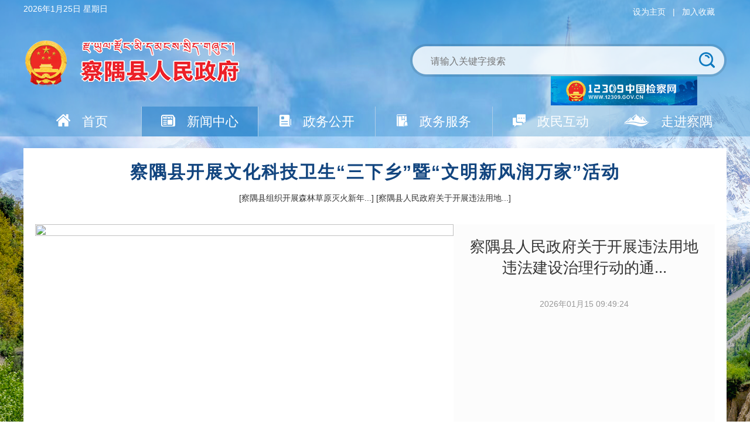

--- FILE ---
content_type: text/html
request_url: http://www.chayu.gov.cn/chyx/xwzx/xwzx.shtml
body_size: 30894
content:
<!DOCTYPE html>
<html lang="zh-CN">

<head>
<meta charset="utf-8">
<meta http-equiv="X-UA-Compatible" content="IE=Edge">
<meta name="viewport" content="width=device-width,initial-scale=1,user-scalable=no">
<meta name="renderer" content="webkit">
<meta name="catalog" content="新闻中心">

<meta name="SiteName" content="察隅县人民政府网"/>
<meta name="SiteDomain" content="www.chayu.gov.cn"/>
<meta name="SiteIDCode" content="5426260002"/>
<meta name="ColumnName" content="新闻中心" />
<meta name="ColumnDescription" content="各级新闻动态"/>
<meta name="ColumnKeywords" content="新闻"/>
<meta name="ColumnType" content="新闻中心"/>

<meta name="others" content="页面生成时间 2026-01-20 11:43:58" />
<title>察隅县人民政府网</title>
<link href="/chyx/xhtml/images/public/favicon.ico" rel="shortcut icon" type="image/x-icon">
<link href="/chyx/xhtml/css/predefine.css" rel="stylesheet" type="text/css">
<link href="/chyx/xhtml/css/common.css" rel="stylesheet" type="text/css">
<link href="/chyx/xhtml/css/xwzx.css" rel="stylesheet" type="text/css">
<script src="/chyx/xhtml/js/jquery.min.js" type="text/javascript" charset="utf-8"></script>
<script src="/chyx/xhtml/js/jquery.migrate.min.js" type="text/javascript" charset="utf-8"></script>
<script src="/chyx/xhtml/js/common.js" type="text/javascript" charset="utf-8"></script>
<script src="/chyx/xhtml/js/xwzx.js" type="text/javascript" charset="utf-8"></script>
<!-- saved from url=(0014)about:internet -->
<!--[if lt IE 8]>
    <script src="/chyx/xhtml/js/html5shiv.min.js"></script>
    <script src="/chyx/xhtml/js/respond.min.js"></script>
<![endif]-->
</head>
<body>
<div id="header">
    <div class="header">
        <div class="ban_box clearfix">
            <div class="left fl">
                <p id="riqi"></p>
                <p class="weather">
                    <!--<iframe allowtransparency="true" frameborder="0" width="180" height="36" scrolling="no" src="https://tianqi.2345.com/plugin/widget/index.htm?s=3&z=3&t=1&v=1&d=1&bd=0&k=000000&f=ffffff<f=009944&htf=cc0000&q=0&e=0&a=0&c=70785&w=180&h=36&align=center"></iframe>-->
                </p>
            </div>
            <div class="collect fr"><span onclick="SetHome(this,window.location)">设为主页</span>|<span onclick="shoucang(document.title,window.location)">加入收藏</span></div>
        </div>
        <div class="top_ban clearfix">
            <div class="log fl"><img src="/chyx/xhtml/./images/public/logo.png"></div>
          <form action="" method="get" target="_blank" name="searchForm">
            <div class="search_box fr">
                <input type="text" placeholder="请输入关键字搜索" name="temp">
                <button type="button" name="searchButton"  id="searchButton"  onclick="checkForm();"></button>
            </div>
            <a href="https://www.12309.gov.cn/" target="_blank"><img src="/chyx/xhtml/images/public/zgjcw.jpg" height="50"></a>
            </form>
          <!--<form action="" method="get" target="_blank" name="searchForm">-->
					<!--<input name="temp" type="text" size="20" />-->
					<!--<input name="searchButton" type="button" id="searchButton" value="搜索"  onclick="checkForm();"/>-->
					<!--</form>-->
					<script type="text/javascript">
                        function checkForm(){
                            var temp = searchForm.temp.value;
                            if(temp==null || temp==""){
                                alert("请输入搜索条件");
                            }
                            else{
                                var url="http://zs.kaipuyun.cn/s?column="+encodeURIComponent("全部")+"&searchWord="+encodeURIComponent(temp)+"&columnId=0&siteCode=5426260002";
                                window.open(url);
                            }
                        }
					</script>
        </div>
        <ul class="nav_list clearfix">
            <li class="active"><a href="/chyx/index.shtml" target="_parent"><img src="/chyx/xhtml/./images/public/home.png">首页</a></li>
            <li><a href="/chyx/xwzx/xwzx.shtml" target="_parent"><img src="/chyx/xhtml/./images/public/news.png">新闻中心</a></li>
            <li><a href="/chyx/zwgk/zwgk.shtml" target="_parent"><img src="/chyx/xhtml/./images/public/overt.png">政务公开</a></li>
            <li><a href="https://www.xzzwfw.gov.cn/index.shtml?siteId=57&flag=1" target="_blank"><img src="/chyx/xhtml/./images/public/ser.png">政务服务</a></li>
            <li><a href="/chyx/zmhd/zmhd.shtml" target="_parent"><img src="/chyx/xhtml/./images/public/interact.png">政民互动</a></li>
            <li><a href="/chyx/xwzx/zjcy.shtml" target="_parent"><img src="/chyx/xhtml/./images/public/go.png">走进察隅</a></li>
        </ul>
    </div>
</div>
<!--统计代码-->
<script language="JavaScript">var _trackDataType = 'web';var _trackData = _trackData || [];</script>
<script type="text/javascript" charset="utf-8" id="kpyfx_js_id_10007786" src="//fxsjcj.kaipuyun.cn/count/10007786/10007786.js"></script>
<script language="javascript">
var _yfx_website = "10000004";
(function() {
    var yfxjs = document.createElement("script");
    yfxjs.charset = "utf-8";
    yfxjs.src = "/yeefx/yeefxcount.js";
    var yfxjs_t = document.getElementsByTagName("script")[0];
    yfxjs_t.parentNode.insertBefore(yfxjs, yfxjs_t);
})();
</script>
<!--共同页眉end-->
<div class="container">
    <div class="title_box">

        <h3><a href="/chyx/xwzx/202601/3365398783b94102b64d3c09459f1476.shtml" target="_blank" title='察隅县开展文化科技卫生“三下乡”暨“文明新风润万家”活动'  >察隅县开展文化科技卫生“三下乡”暨“文明新风润万家”活动</a></h3>


        <p>[<a href="/chyx/xwzx/202601/22c2d85713ac4ac3895b731272d5729d.shtml" target="_blank" title='察隅县组织开展森林草原灭火新年第一练'  >察隅县组织开展森林草原灭火新年...</a>]</p>

        <p>[<a href="/chyx/xwzx/202601/8c12f3ec269b46a2be6cb97fe0dd9ebc.shtml" target="_blank" title='察隅县人民政府关于开展违法用地违法建设治理行动的通告'  >察隅县人民政府关于开展违法用地...</a>]</p>

    </div>
    <div class="focusBox " id="slideBox" class="slideBox">
        <ul class="pic bd">
            <li><a href="/chyx/xwzx/202601/8c12f3ec269b46a2be6cb97fe0dd9ebc.shtml" title="察隅县人民政府关于开展违法用地违法建设治理行动的通告" target="_blank"><img src =""/></a></li>
            <li><a href="/chyx/xwzx/202508/dc5cb87a25014855a6880e8bce1d1622.shtml" title="图集！察隅县各族各界干部群众收听收看西藏自治区成立60周年庆祝大会盛况" target="_blank"><img src ="/chyx//xwzx/202508/dc5cb87a25014855a6880e8bce1d1622/images/52449cce2e864d8bb58524f3e1e870be.png


































"/></a></li>
            <li><a href="https://tousu.www.gov.cn/dc/2024zhdc/index.htm" title="关于2024年度国务院推动高质量发展综合督查征集问题线索的公告" target="_blank"><img src ="/chyx//xwzx/202410/eb61a37018c841458cbfb2e86a394de5/images/45a043cfe1a54dd19c1528e5e5c3681b.jpg
"/></a></li>
            <li><a href="https://www.xizang.gov.cn/xwzx_406/tpxw/202410/t20241015_441050.html" title="西藏自治区人民政府即日起征集2025年工作意见建议" target="_blank"><img src ="/chyx//xwzx/202410/29cf5a9286e34d50b7b839e1c5fdcd08/images/5e79b293553b4de9a67be87c12500342.png
"/></a></li>
            <li><a href="/chyx/xwzx/202308/06c842a55ccb4d6494fe5316295afcfc.shtml" title="罗加在古玉乡走访调研" target="_blank"><img src ="/chyx//xwzx/202308/06c842a55ccb4d6494fe5316295afcfc/images/3993a439d78b4467afc34db8c3e745bf.jpg
"/></a></li>

        </ul>
        <div class="txt-bg">
        </div>
        <div class="txt">
            <ul>

                <li>
                    <h3><a href="/chyx/xwzx/202601/8c12f3ec269b46a2be6cb97fe0dd9ebc.shtml" target="_blank" title='察隅县人民政府关于开展违法用地违法建设治理行动的通告'  >察隅县人民政府关于开展违法用地违法建设治理行动的通...</a></h3>
                    <p class="time">2026年01月15 09:49:24</p>
                    <p class="txt_con"></p>
                </li>

                <li>
                    <h3><a href="/chyx/xwzx/202508/dc5cb87a25014855a6880e8bce1d1622.shtml" target="_blank" title='图集！察隅县各族各界干部群众收听收看西藏自治区成立60周年庆祝大会盛况'  >图集！察隅县各族各界干部群众收听收看西藏自治区成立...</a></h3>
                    <p class="time">2025年08月21 05:00:00</p>
                    <p class="txt_con">8月21日上午10：00，西藏自治区成立60周年庆祝大会在布达拉宫广场隆重举行。中共中央总书记、国家主席、中央军委主席习近平出席大会。察隅县各族干部群众早早聚集在会议室、文化室、农牧民家中，通过电视直播、移动终端等多种方式同步收看盛况。当布达拉宫广场上的五星红旗冉冉升起，察隅县干...</p>
                </li>

                <li>
                    <h3><a href="https://tousu.www.gov.cn/dc/2024zhdc/index.htm" target="_blank" title='关于2024年度国务院推动高质量发展综合督查征集问题线索的公告'  >关于2024年度国务院推动高质量发展综合督查征集问题线...</a></h3>
                    <p class="time">2024年10月17 06:23:17</p>
                    <p class="txt_con"></p>
                </li>

                <li>
                    <h3><a href="https://www.xizang.gov.cn/xwzx_406/tpxw/202410/t20241015_441050.html" target="_blank" title='西藏自治区人民政府即日起征集2025年工作意见建议'  >西藏自治区人民政府即日起征集2025年工作意见建议</a></h3>
                    <p class="time">2024年10月15 05:57:29</p>
                    <p class="txt_con"></p>
                </li>

                <li>
                    <h3><a href="/chyx/xwzx/202308/06c842a55ccb4d6494fe5316295afcfc.shtml" target="_blank" title='罗加在古玉乡走访调研'  >罗加在古玉乡走访调研</a></h3>
                    <p class="time">2023年08月25 09:58:00</p>
                    <p class="txt_con">8月25日，察隅县委副书记、县长罗加赴古玉乡走访调研，与村“两委”班子和农牧民群众面对面交谈、心贴心交流，了解群众生产生活、产业发展以及重点项目建设等情况。在罗马村，罗加入户走访了罗布多吉等部分农牧民群众家庭、拟易地搬迁户，与大家拉家常、聊村情、话发展。“您身体怎么样？孩子...</p>
                </li>

            </ul>
        </div>
        <ul class="num hd">
            <li><a></a><span></span></li>
            <li><a></a><span></span></li>
            <li><a></a><span></span></li>
            <li><a></a><span></span></li>
            <li><a></a><span></span></li>
        </ul>
    </div>
    <div class="bot clearfix">
        <div class="notice trends fl">
            <div class="tab-hd">
                <ul class="tab-nav">
                <li class=""><p>察隅要闻</p></li>
<li class=""><p>党中央国务院</p></li>
<li class=""><p>自治区信息</p></li>
<li class=""><p>林芝要闻</p></li>
                </ul>
            </div>
            <div class="tab-bd">
                <div class="tab-pal">
                    <ul>

                        <li>
                            <h4><a href="/chyx/xwzx/202601/3365398783b94102b64d3c09459f1476.shtml" target="_blank" title='察隅县开展文化科技卫生“三下乡”暨“文明新风润万家”活动'  >察隅县开展文化科技卫生“三下乡”暨“文明新风润万家”活动</a></h4>
                            <p>为深入贯彻党的二十大和二十届历次全会精神，认真落实四中全会部署，全面贯彻习近平文化思想，着力弘扬和践行社会主义核心价值观，统筹推进城乡精神文明建设，丰富群众精神文化生活，提升农民科技素养与健康水平，培育社会文明新风尚，1月9日，由县委宣传部（...<a href="/chyx/xwzx/202601/3365398783b94102b64d3c09459f1476.shtml" target="_blank" class="det">[详情]</a></p>
                            <p class="source">
                                <span class="time">2026-01-16</span>
                                <span class="address">网信察隅</span>
                            </p>
                        </li>

                        <li>
                            <h4><a href="/chyx/xwzx/202601/22c2d85713ac4ac3895b731272d5729d.shtml" target="_blank" title='察隅县组织开展森林草原灭火新年第一练'  >察隅县组织开展森林草原灭火新年第一练</a></h4>
                            <p>为全面落实习近平总书记关于加强森林草原防灭火工作的重要指示批示精神，严格遵循“预防为主、防灭结合、科学扑救、安全第一”工作方针。根据县委、县政府安排部署，1月11日，察隅县组织开展了一场“不打招呼、不设脚本”的紧急拉动演练，全面检验森林灭火应急...<a href="/chyx/xwzx/202601/22c2d85713ac4ac3895b731272d5729d.shtml" target="_blank" class="det">[详情]</a></p>
                            <p class="source">
                                <span class="time">2026-01-15</span>
                                <span class="address">网信察隅</span>
                            </p>
                        </li>

                    </ul>
                    <a href="/chyx/xwzx/cyyw.shtml"  target="_blank" class="more">更多>></a>
                </div>
                <div class="tab-pal">
                    <ul id="gwyxx-list">
  
</ul>
                    <a href="http://www.linzhi.gov.cn/linzhi/xwzx/gwyxx.shtml"  target="_blank" class="more">更多>></a>
                </div>
                <div class="tab-pal">
                    <ul>

                        <li>
                            <h4><a href="/chyx/xwzx/202508/305b2151a93240c0bd789bbf17a5eaf6.shtml" target="_blank" title='李强主持召开国务院常务会议 学习贯彻习近平总书记关于上半年经济形势和做好下半年经济工作重要讲话精神等'  >李强主持召开国务院常务会议 学习贯彻习近平总书记关于上半年经济形势和做好下半年经济工作重要讲话精神等</a></h4>
                            <p>李强主持召开国务院常务会议 学习贯彻习近平总书记关于上半年经济形势和做好下半年经济工作重要讲话精神等李强主持召开国务院常务会议学习贯彻习近平总书记关于上半年经济形势和做好下半年经济工作的重要讲话精神审议通过《关于深入实施“人工智能+”行动的意...<a href="/chyx/xwzx/202508/305b2151a93240c0bd789bbf17a5eaf6.shtml" target="_blank" class="det">[详情]</a></p>
                            <p class="source">
                                <span class="time">2025-08-05</span>
                                <span class="address">中国政府网</span>
                            </p>
                        </li>

                        <li>
                            <h4><a href="/chyx/xwzx/202508/ab13f0cd5137444781c9d393a71aa1bd.shtml" target="_blank" title='王君正与国家金融监督管理总局局长李云泽座谈'  >王君正与国家金融监督管理总局局长李云泽座谈</a></h4>
                            <p>近日,自治区党委书记王君正在拉萨与国家金融监督管理总局党委书记、局长李云泽一行座谈。这是座谈现场。本报记者白玛泽旺摄本报拉萨8月4日讯(记者张尚华刘文涛张黎黎)近日,自治区党委书记王君正在拉萨与国家金融监督管理总局党委书记、局长李云泽一行座谈。王...<a href="/chyx/xwzx/202508/ab13f0cd5137444781c9d393a71aa1bd.shtml" target="_blank" class="det">[详情]</a></p>
                            <p class="source">
                                <span class="time">2025-08-05</span>
                                <span class="address">西藏自治区人民政府网</span>
                            </p>
                        </li>

                    </ul>
                    <a href="/chyx/xwzx/common_list.shtml"  target="_blank" class="more">更多>></a>
                </div>
                <div class="tab-pal">
                    <ul id="lzyw-list">
  
</ul>
                    <a href="http://www.linzhi.gov.cn/linzhi/xwzx/lzyw.shtml"  target="_blank" class="more">更多>></a>
                </div>
            </div>
        </div>
      <div class="gwyxx-data" style="display:none;">
  <script src="http://www.linzhi.gov.cn/linzhi/wzfz/gwyxxzz.js"></script>
</div>
<div class="lzyw-data" style="display:none;">
  <script src="http://www.linzhi.gov.cn/linzhi/c100201/xxzz/xxzz.js"></script>
</div>
        <div class="special_box fr">
            <div class="tit_box clearfix">
                <div class="tit fl">
                    <img src="/chyx/xhtml/images/xwxz/spe-bg.png">
                    <h4>专题报道</h4>
                </div>
                <a href="/chyx/xwzx/ztbd.shtml"  target="_blank" class="more fr">更多>></a>
            </div>
            <div class="special">
                <!--
                <a href="/chyx/xwzx/202201/901d19ad0c1a43d3a7d3956d9a1f9fbf.shtml" title="上察隅镇组织召开党史专题教育暨十九届六中全会精神和自治区第十次党代会精神学习教育会" target="_blank"><img src =""/></a>
-->
                <ul>

                    <li><img src="/chyx/xhtml/images/xwxz/li-ico.png"><a href="/chyx/xwzx/202112/4b42f889ea6147f1b2254d0dc792b91f.shtml" target="_blank" title='党的十九届六中全会和自治区第十次党代会精神自治区宣讲团在察隅县开展集中宣讲'  >党的十九届六中全会和自治区第十次党代会精神自治区宣讲团在察隅县开展集中宣讲</a></li>

                    <li><img src="/chyx/xhtml/images/xwxz/li-ico.png"><a href="/chyx/xwzx/202111/4a50160810a441348c28318cc05b9f74.shtml" target="_blank" title='雪域江南·英雄察隅·察隅县组织开展“西藏和平解放70周年成就展”首日参观展览'  >雪域江南·英雄察隅·察隅县组织开展“西藏和平解放70周年成就展”首日参观展览</a></li>

                    <li><img src="/chyx/xhtml/images/xwxz/li-ico.png"><a href="/chyx/xwzx/202108/8def7d6ef7e643a5a81dd91b93900708.shtml" target="_blank" title='察隅县召开2021年度河湖长制暨实行最严格水资源管理制度工作安排部署会议'  >察隅县召开2021年度河湖长制暨实行最严格水资源管理制度工作安排部署会议</a></li>

                    <li><img src="/chyx/xhtml/images/xwxz/li-ico.png"><a href="/chyx/xwzx/202104/fcad3f17bd394b07bbebd7b6f7f9c2cd.shtml" target="_blank" title='党员先锋聚力量 志愿服务暖人心'  >党员先锋聚力量 志愿服务暖人心</a></li>

                </ul>
            </div>
        </div>
    </div>
</div>
<!--共同页脚start-->
<div class="footer">
    <div id="nav">
        <div id="navarea" class="clearfix">
            <span class="fl">网站导航：</span>
            <dl id="navs" class="fr">
                <dt><a href="javascript:;" target="_blank"><span>自治区政府网站</span></a></dt>
                <dt><a href="javascript:;" target="_blank"><span>区县政府门户网站</span></a></dt>
                <dt><a href="javascript:;" target="_blank"><span>市级部门网站</span></a></dt>
            </dl>
            <div id="menu">
                <ul>

                    <li><a href="http://www.xizang.gov.cn/" target="_blank" title='西藏自治区人民政府'  >西藏自治区人民政府</a></li>

                </ul>
                <ul>

                    <li><a href="http://www.linzhi.gov.cn" target="_blank" title='林芝市人民政府'  >林芝市人民政府</a></li>

                    <li><a href="http://www.bomi.gov.cn" target="_blank" title='波密县人民政府'  >波密县人民政府</a></li>

                    <li><a href="http://www.langxian.gov.cn" target="_blank" title='朗县人民政府'  >朗县人民政府</a></li>

                    <li><a href="http://www.milin.gov.cn" target="_blank" title='米林县人民政府'  >米林县人民政府</a></li>

                    <li><a href="http://www.motuo.gov.cn" target="_blank" title='墨脱县人民政府'  >墨脱县人民政府</a></li>

                    <li><a href="http://www.gongbujiangda.gov.cn" target="_blank" title='工布江达县人民政府'  >工布江达县人民政府</a></li>

                    <li><a href="http://www.bayiqu.gov.cn/" target="_blank" title='巴宜区人民政府网'  >巴宜区人民政府网</a></li>

                </ul>
                <ul>

                    <li><a href="http://jkq.linzhi.gov.cn/" target="_blank" title='林芝经开区'  >林芝经开区</a></li>

                    <li><a href="http://www.gzw.linzhi.gov.cn" target="_blank" title='林芝市政府国资委'  >林芝市政府国资委</a></li>

                    <li><a href="http://www.kjj.linzhi.gov.cn" target="_blank" title='林芝市科学技术局'  >林芝市科学技术局</a></li>

                    <li><a href="http://www.wsb.linzhi.gov.cn" target="_blank" title='林芝市外事侨务办公室'  >林芝市外事侨务办公室</a></li>

                    <li><a href="http://www.zjj.linzhi.gov.cn" target="_blank" title='林芝市住房和城乡建设局'  >林芝市住房和城乡建设局</a></li>

                    <li><a href="http://www.xfj.linzhi.gov.cn" target="_blank" title='林芝市信访局'  >林芝市信访局</a></li>

                    <li><a href="http://www.sfj.linzhi.gov.cn" target="_blank" title='林芝市司法局'  >林芝市司法局</a></li>

                    <li><a href="http://www.rsj.linzhi.gov.cn" target="_blank" title='林芝市人力资源和社会保障局'  >林芝市人力资源和社会保障局</a></li>

                    <li><a href="http://www.nyncj.linzhi.gov.cn" target="_blank" title='林芝市农业农村局'  >林芝市农业农村局</a></li>

                    <li><a href="http://www.jxj.linzhi.gov.cn" target="_blank" title='林芝市经济和信息化局'  >林芝市经济和信息化局</a></li>

                    <li><a href="http://www.fgw.linzhi.gov.cn" target="_blank" title='林芝市发展和改革委员会'  >林芝市发展和改革委员会</a></li>

                    <li><a href="http://www.jyj.linzhi.gov.cn" target="_blank" title='林芝市教育体育局'  >林芝市教育体育局</a></li>

                    <li><a href="http://www.tjj.linzhi.gov.cn" target="_blank" title='林芝市统计局'  >林芝市统计局</a></li>

                    <li><a href="http://www.sjj.linzhi.gov.cn" target="_blank" title='林芝市审计局'  >林芝市审计局</a></li>

                    <li><a href="http://www.zrzyj.linzhi.gov.cn" target="_blank" title='林芝市自然资源局'  >林芝市自然资源局</a></li>

                    <li><a href="http://www.gaj.linzhi.gov.cn" target="_blank" title='林芝市公安局'  >林芝市公安局</a></li>

                    <li><a href="http://www.csglj.linzhi.gov.cn" target="_blank" title='林芝市城市管理和综合执法局'  >林芝市城市管理和综合执法局</a></li>

                    <li><a href="http://www.sthjj.linzhi.gov.cn" target="_blank" title='林芝市生态环境局'  >林芝市生态环境局</a></li>

                    <li><a href="http://www.yjglj.linzhi.gov.cn" target="_blank" title='林芝市应急管理局'  >林芝市应急管理局</a></li>

                    <li><a href="http://www.swj.linzhi.gov.cn" target="_blank" title='林芝市商务局'  >林芝市商务局</a></li>

                    <li><a href="http://www.slj.linzhi.gov.cn" target="_blank" title='林芝市水利局'  >林芝市水利局</a></li>

                    <li><a href="http://www.scjdj.linzhi.gov.cn" target="_blank" title='林芝市市场监督管理局'  >林芝市市场监督管理局</a></li>

                    <li><a href="http://www.jtysj.linzhi.gov.cn" target="_blank" title='林芝市交通运输局'  >林芝市交通运输局</a></li>

                    <li><a href="http://www.czj.linzhi.gov.cn" target="_blank" title='林芝市财政局'  >林芝市财政局</a></li>

                    <li><a href="http://www.wlj.linzhi.gov.cn/" target="_blank" title='林芝市文化和旅游局（文物局）'  >林芝市文化和旅游局（文物局）</a></li>

                    <li><a href="http://www.wjw.linzhi.gov.cn" target="_blank" title='林芝市卫生健康委员会'  >林芝市卫生健康委员会</a></li>

                    <li><a href="http://www.minzheng.linzhi.gov.cn" target="_blank" title='林芝市民政局'  >林芝市民政局</a></li>

                    <li><a href="http://www.lcj.linzhi.gov.cn" target="_blank" title='林芝市林业和草原局'  >林芝市林业和草原局</a></li>

                </ul>
            </div>
        </div>
    </div>
    <hr>
    <div class="contact clearfix">
        <div class="fl">
            <div class="wz">
                <p><a href="/chyx/wzfz/wzsm.shtml"  target="_blank">网站声明</a></p><span>|</span><p><a href="/chyx/wzfz/wzdt.shtml"  target="_blank">网站地图</a></p><span>|</span><p><a href="/chyx/wzfz/lxwm.shtml"  target="_blank">联系我们</a></p><span>|</span><p><a href="/chyx/wzfz/gybz.shtml"  target="_blank">关于本站</a></p>
            </div>
            <div class="bq">
              <p>技术支持：林芝市政府电子政务中心  </p><p>主办：察隅县人民政府</p><p>  </p>
              <p> 工信部备案：<a target="_blank" href="https://beian.miit.gov.cn/" style="color:#fff">藏ICP备11000170号-2</a>
                <a href="http://www.beian.gov.cn/portal/registerSystemInfo?recordcode=54262602000001" target="_blank" style="float:left; margin: 0 15px 0 0;">
                            <img src="/chyx/xhtml/./images/public/ba_ga.png" style="float:left; margin-right: 5px;" width="20" height="20"/>藏公网安备 54262602000001号</a>
              </p>
              <p>
                网站标识码：5426260002
              </p>
            </div>
        </div>
       <div class="fr">
         <a href="http://bszs.conac.cn/sitename?method=show&id=8BBBA046AA3BF8A8E05310291AAC4703" target="_blank"><img src="/chyx/xhtml/images/index/dzjg.png" alt="党政机关"/></a>
         <script id="_jiucuo_" sitecode='5426260002' src='https://zfwzgl.www.gov.cn/exposure/jiucuo.js'></script>
             <!--<img src="/chyx/xhtml/./images/public/organs_logo.png">
            <img src="/chyx/xhtml/./images/public/mistake.png">-->
        </div>
      
      <style>
				.footer-jb{top: 0; right: 0;text-align: left; top: 80%;margin-top:9%;}
			</style>
			<div class="footer-jb">
     			 <span>  <a href="javascript:viod(0);"  target="_blank"><img src="/chyx/xhtml/./images/jb/zywflg.jpg" alt="违法举报" style="width: 220px;"></a></span>
     			 <span>  <a href="javascript:viod(0);"  target="_blank"><img src="/chyx/xhtml/./images/jb/xzwflg.jpg" alt="违法举报" style="width: 220px;"></a></span>
				 <span>  <a href="javascript:viod(0);"  target="_blank"><img src="/chyx/xhtml/./images/jb/lzwflg.jpg" alt="违法举报" style="width: 220px;"></a></span>
				 <span>  <a href="javascript:viod(0);"  target="_blank"><img src="/chyx/xhtml/./images/jb/cyxjb.png" alt="违法举报" style="width: 220px;"></a></span>
    		</div>
    </div>
</div>
<script type="text/javascript">
    $(function(){
        //底部
        jQuery("#nav").slide({ titCell:"#navs dt", mainCell:"#menu"});
    })
</script>
<script src="/chyx/xhtml/js/jquery.SuperSlide.2.1.1.js"></script>
  
<script>
  $(function () {
    // 获取国务院信息数据
    var _html = '';
    $("#gwyInfo li").each(function (index, item) {
      if (index < 2) {
        var _titleFull = $(item).find('a').text();
        var _title = _titleFull.length > 100 ? _titleFull.slice(0, 100) + "..." : _titleFull;
        var _url = $(item).find('a').attr('href');
        var _time = $(item).find('.time').text();
        var _source = $(item).find('.source').text();
        var _contentFull = $(item).find('p').text();
        var _content = _contentFull.length > 120 ? _contentFull.slice(0, 120) + "..." : _contentFull;
        // 渲染数据

        _html += '<li>\
                  <h4><a href="'+_url+'" target="_blank" title="'+_titleFull+'">'+_title+'</a></h4>\
                  <p>'+_content+'<a href="'+_url+'" target="_blank" class="det">[详情]</a></p>\
                  <p class="source">\
                      <span class="time">'+_time+'</span>\
                      <span class="address">'+_source+'</span>\
                  </p>\
              </li>';
      }
    })

    $("#gwyxx-list").html(_html);

    // 获取林芝要闻数据
    var _lzywHtml = '';
    $("#linzhiInfo li").each(function (index, item) {
      if (index < 2) {
        var _titleFull = $(item).find('a').text();
        var _title = _titleFull.length > 100 ? _titleFull.slice(0, 100) + "..." : _titleFull;
        var _url = $(item).find('a').attr('href');
        var _time = $(item).find('.time').text();
        var _source = $(item).find('.source').text();
        var _contentFull = $(item).find('p').text();
        var _content = _contentFull.length > 120 ? _contentFull.slice(0, 120) + "..." : _contentFull;
        // 渲染数据
        _lzywHtml += '<li>\
                  <h4><a href="'+_url+'" target="_blank" title="'+_titleFull+'">'+_title+'</a></h4>\
                  <p>'+_content+'<a href="'+_url+'" target="_blank" class="det">[详情]</a></p>\
                  <p class="source">\
                      <span class="time">'+_time+'</span>\
                      <span class="address">'+_source+'</span>\
                  </p>\
              </li>';
      }
    })
    $("#lzyw-list").html(_lzywHtml);
  })
</script>
</body>

</html>

--- FILE ---
content_type: text/css
request_url: http://www.chayu.gov.cn/chyx/xhtml/css/predefine.css
body_size: 26289
content:
html {
  font-family: sans-serif;
  -webkit-text-size-adjust: 100%;
      -ms-text-size-adjust: 100%;
}
html,body,div,span,applet,object,iframe,h1,h2,h3,h4,h5,h6,p,blockquote,pre,a,abbr,acronym,address,big,cite,code,del,dfn,em,img,ins,kbd,q,s,samp,small,strike,strong,sub,sup,tt,var,b,u,i,center,dl,dt,dd,ol,ul,li,fieldset,form,label,legend,caption,article,aside,canvas,details,embed,figure,figcaption,footer,header,hgroup,menu,nav,output,ruby,section,summary,time,mark,audio,video{margin:0;padding:0;border:0;}
article,
aside,
details,
figcaption,
figure,
footer,
header,
hgroup,
main,
menu,
nav,
section,
summary {
  display: block;
}
a {
  background-color: transparent;
}
a:active,
a:hover {
  outline: 0;
}
button,
input,
optgroup,
select,
textarea {
  margin: 0;
  font: inherit;
  color: inherit;
}
button {
  overflow: visible;
}
button,
select {
  text-transform: none;
}
button,
html input[type="button"],
input[type="reset"],
input[type="submit"] {
  -webkit-appearance: button;
  cursor: pointer;
}
button[disabled],
html input[disabled] {
  cursor: default;
}
button::-moz-focus-inner,
input::-moz-focus-inner {
  padding: 0;
  border: 0;
}
input {
  line-height: normal;
}
input[type="checkbox"],
input[type="radio"] {
  -webkit-box-sizing: border-box;
     -moz-box-sizing: border-box;
          box-sizing: border-box;
}
input[type="number"]::-webkit-inner-spin-button,
input[type="number"]::-webkit-outer-spin-button {
  height: auto;
}
input[type="search"] {
  -webkit-box-sizing: content-box;
     -moz-box-sizing: content-box;
          box-sizing: content-box;
  -webkit-appearance: textfield;
}
input[type="search"]::-webkit-search-cancel-button,
input[type="search"]::-webkit-search-decoration {
  -webkit-appearance: none;
}
fieldset {
  padding: .35em .625em .75em;
  margin: 0 2px;
  border: 1px solid #c0c0c0;
}
textarea {
  overflow: auto;
}
optgroup {
  font-weight: bold;
}
table {
  border-spacing: 0;
  border-collapse: collapse;
}
@media print {
  *,
  *:before,
  *:after {
    color: #000 !important;
    text-shadow: none !important;
    background: transparent !important;
    -webkit-box-shadow: none !important;
            box-shadow: none !important;
  }
  a,
  a:visited {
    text-decoration: underline;
  }
  a[href]:after {
    content: " (" attr(href) ")";
  }
  abbr[title]:after {
    content: " (" attr(title) ")";
  }
  a[href^="#"]:after,
  a[href^="javascript:"]:after {
    content: "";
  }
  pre,
  blockquote {
    border: 1px solid #999;

    page-break-inside: avoid;
  }
  thead {
    display: table-header-group;
  }
  tr,
  img {
    page-break-inside: avoid;
  }
  img {
    max-width: 100% !important;
  }
  p,
  h2,
  h3 {
    orphans: 3;
    widows: 3;
  }
  h2,
  h3 {
    page-break-after: avoid;
  }
}

* {
  -webkit-box-sizing: border-box;
     -moz-box-sizing: border-box;
          box-sizing: border-box;
}
*:before,
*:after {
  -webkit-box-sizing: border-box;
     -moz-box-sizing: border-box;
          box-sizing: border-box;
}
html {
  font-size: 10px;
  -webkit-tap-highlight-color: rgba(0, 0, 0, 0);
}
input,
button,
select,
textarea {
  font-family: inherit;
  font-size: inherit;
  line-height: inherit;
}

@media (min-width: 768px) {
  .container {
    width: 750px;
  }
}
@media (min-width: 992px) {
  .container {
    width: 970px;
  }
}
@media (min-width: 1200px) {
  .container {
    width: 1170px;
  }
}
.container,.container-fluid{
  margin-right: auto;
  margin-left: auto;
}
.row {
}
.col-xs-1, .col-sm-1, .col-lg-1, .col-lg-1, .col-xs-2, .col-sm-2, .col-lg-2, .col-lg-2, .col-xs-3, .col-sm-3, .col-md-3, .col-lg-3, .col-xs-4, .col-sm-4, .col-md-4, .col-lg-4, .col-xs-5, .col-sm-5, .col-md-5, .col-lg-5, .col-xs-6, .col-sm-6, .col-md-6, .col-lg-6, .col-xs-7, .col-sm-7, .col-md-7, .col-lg-7, .col-xs-8, .col-sm-8, .col-md-8, .col-lg-8, .col-xs-9, .col-sm-9, .col-md-9, .col-lg-9, .col-xs-10, .col-sm-10, .col-md-10, .col-lg-10, .col-xs-11, .col-sm-11, .col-md-11, .col-lg-11, .col-xs-12, .col-sm-12, .col-md-12, .col-lg-12 {
  position: relative;
  min-height: 1px;
}
.col-xs-1, .col-xs-2, .col-xs-3, .col-xs-4, .col-xs-5, .col-xs-6, .col-xs-7, .col-xs-8, .col-xs-9, .col-xs-10, .col-xs-11, .col-xs-12 {
  float: left;
}
.col-xs-12 {
  width: 100%;
}
.col-xs-11 {
  width: 91.66666667%;
}
.col-xs-10 {
  width: 83.33333333%;
}
.col-xs-9 {
  width: 75%;
}
.col-xs-8 {
  width: 66.66666667%;
}
.col-xs-7 {
  width: 58.33333333%;
}
.col-xs-6 {
  width: 50%;
}
.col-xs-5 {
  width: 41.66666667%;
}
.col-xs-4 {
  width: 33.33333333%;
}
.col-xs-3 {
  width: 25%;
}
.col-xs-2 {
  width: 16.66666667%;
}
.col-xs-1 {
  width: 8.33333333%;
}

.col-xs-mglt-1{margin-left: -0.83333333%;}
.col-xs-mglt-2{margin-left: -1.66666667%;}
.col-xs-mglt-3{margin-left: -2.5%;}
.col-xs-mglt-4{margin-left: -3.33333333%;}
.col-xs-mglt-5{margin-left: -4.16666667%;}
.col-xs-mglt-6{margin-left: -5%;}
.col-xs-mglt-7{margin-left: -5.83333333%;}
.col-xs-mglt-8{margin-left: -6.66666667%;}
.col-xs-mglt-9{margin-left: -7.5%;}
.col-xs-mglt-10{margin-left: -8.33333333%;}

.col-xs-end-1{margin-right: -0.83333333%;}
.col-xs-end-2{margin-right: -1.66666667%;}
.col-xs-end-3{margin-right: -2.5%;}
.col-xs-end-4{margin-right: -3.33333333%;}
.col-xs-end-5{margin-right: -4.16666667%;}
.col-xs-end-6{margin-right: -5%;}
.col-xs-end-7{margin-right: -5.83333333%;}
.col-xs-end-8{margin-right: -6.66666667%;}
.col-xs-end-9{margin-right: -7.5%;}
.col-xs-end-10{margin-right: -8.33333333%;}

.col-xs-pdrt-1{padding-right: 0.83333333%;}
.col-xs-pdrt-2{padding-right: 1.66666667%;}
.col-xs-pdrt-3{padding-right: 2.5%;}
.col-xs-pdrt-4{padding-right: 3.33333333%;}
.col-xs-pdrt-5{padding-right: 4.16666667%;}
.col-xs-pdrt-6{padding-right: 5%;}
.col-xs-pdrt-7{padding-right: 5.83333333%;}
.col-xs-pdrt-8{padding-right: 6.66666667%;}
.col-xs-pdrt-9{padding-right: 7.5%;}
.col-xs-pdrt-10{padding-right: 8.33333333%;}

.col-xs-pull-12 {
  right: 100%;
}
.col-xs-pull-11 {
  right: 91.66666667%;
}
.col-xs-pull-10 {
  right: 83.33333333%;
}
.col-xs-pull-9 {
  right: 75%;
}
.col-xs-pull-8 {
  right: 66.66666667%;
}
.col-xs-pull-7 {
  right: 58.33333333%;
}
.col-xs-pull-6 {
  right: 50%;
}
.col-xs-pull-5 {
  right: 41.66666667%;
}
.col-xs-pull-4 {
  right: 33.33333333%;
}
.col-xs-pull-3 {
  right: 25%;
}
.col-xs-pull-2 {
  right: 16.66666667%;
}
.col-xs-pull-1 {
  right: 8.33333333%;
}
.col-xs-pull-0 {
  right: auto;
}
.col-xs-push-12 {
  left: 100%;
}
.col-xs-push-11 {
  left: 91.66666667%;
}
.col-xs-push-10 {
  left: 83.33333333%;
}
.col-xs-push-9 {
  left: 75%;
}
.col-xs-push-8 {
  left: 66.66666667%;
}
.col-xs-push-7 {
  left: 58.33333333%;
}
.col-xs-push-6 {
  left: 50%;
}
.col-xs-push-5 {
  left: 41.66666667%;
}
.col-xs-push-4 {
  left: 33.33333333%;
}
.col-xs-push-3 {
  left: 25%;
}
.col-xs-push-2 {
  left: 16.66666667%;
}
.col-xs-push-1 {
  left: 8.33333333%;
}
.col-xs-push-0 {
  left: auto;
}
.col-xs-offset-12 {
  margin-left: 100%;
}
.col-xs-offset-11 {
  margin-left: 91.66666667%;
}
.col-xs-offset-10 {
  margin-left: 83.33333333%;
}
.col-xs-offset-9 {
  margin-left: 75%;
}
.col-xs-offset-8 {
  margin-left: 66.66666667%;
}
.col-xs-offset-7 {
  margin-left: 58.33333333%;
}
.col-xs-offset-6 {
  margin-left: 50%;
}
.col-xs-offset-5 {
  margin-left: 41.66666667%;
}
.col-xs-offset-4 {
  margin-left: 33.33333333%;
}
.col-xs-offset-3 {
  margin-left: 25%;
}
.col-xs-offset-2 {
  margin-left: 16.66666667%;
}
.col-xs-offset-1 {
  margin-left: 8.33333333%;
}
.col-xs-offset-0 {
  margin-left: 0;
}
@media (min-width: 768px) {
  .col-sm-1, .col-sm-2, .col-sm-3, .col-sm-4, .col-sm-5, .col-sm-6, .col-sm-7, .col-sm-8, .col-sm-9, .col-sm-10, .col-sm-11, .col-sm-12 {
    float: left;
  }
  .col-sm-12 {
    width: 100%;
  }
  .col-sm-11 {
    width: 91.66666667%;
  }
  .col-sm-10 {
    width: 83.33333333%;
  }
  .col-sm-9 {
    width: 75%;
  }
  .col-sm-8 {
    width: 66.66666667%;
  }
  .col-sm-7 {
    width: 58.33333333%;
  }
  .col-sm-6 {
    width: 50%;
  }
  .col-sm-5 {
    width: 41.66666667%;
  }
  .col-sm-4 {
    width: 33.33333333%;
  }
  .col-sm-3 {
    width: 25%;
  }
  .col-sm-2 {
    width: 16.66666667%;
  }
  .col-sm-1 {
    width: 8.33333333%;
  }
  
.col-sm-mglt-1{margin-left: -0.83333333%;}
.col-sm-mglt-2{margin-left: -1.66666667%;}
.col-sm-mglt-3{margin-left: -2.5%;}
.col-sm-mglt-4{margin-left: -3.33333333%;}
.col-sm-mglt-5{margin-left: -4.16666667%;}
.col-sm-mglt-6{margin-left: -5%;}
.col-sm-mglt-7{margin-left: -5.83333333%;}
.col-sm-mglt-8{margin-left: -6.66666667%;}
.col-sm-mglt-9{margin-left: -7.5%;}
.col-sm-mglt-10{margin-left: -8.33333333%;}

.col-sm-end-1{margin-right: -0.83333333%;}
.col-sm-end-2{margin-right: -1.66666667%;}
.col-sm-end-3{margin-right: -2.5%;}
.col-sm-end-4{margin-right: -3.33333333%;}
.col-sm-end-5{margin-right: -4.16666667%;}
.col-sm-end-6{margin-right: -5%;}
.col-sm-end-7{margin-right: -5.83333333%;}
.col-sm-end-8{margin-right: -6.66666667%;}
.col-sm-end-9{margin-right: -7.5%;}
.col-sm-end-10{margin-right: -8.33333333%;}

.col-sm-pdrt-1{padding-right: 0.83333333%;}
.col-sm-pdrt-2{padding-right: 1.66666667%;}
.col-sm-pdrt-3{padding-right: 2.5%;}
.col-sm-pdrt-4{padding-right: 3.33333333%;}
.col-sm-pdrt-5{padding-right: 4.16666667%;}
.col-sm-pdrt-6{padding-right: 5%;}
.col-sm-pdrt-7{padding-right: 5.83333333%;}
.col-sm-pdrt-8{padding-right: 6.66666667%;}
.col-sm-pdrt-9{padding-right: 7.5%;}
.col-sm-pdrt-10{padding-right: 8.33333333%;}

  .col-sm-pull-12 {
    right: 100%;
  }
  .col-sm-pull-11 {
    right: 91.66666667%;
  }
  .col-sm-pull-10 {
    right: 83.33333333%;
  }
  .col-sm-pull-9 {
    right: 75%;
  }
  .col-sm-pull-8 {
    right: 66.66666667%;
  }
  .col-sm-pull-7 {
    right: 58.33333333%;
  }
  .col-sm-pull-6 {
    right: 50%;
  }
  .col-sm-pull-5 {
    right: 41.66666667%;
  }
  .col-sm-pull-4 {
    right: 33.33333333%;
  }
  .col-sm-pull-3 {
    right: 25%;
  }
  .col-sm-pull-2 {
    right: 16.66666667%;
  }
  .col-sm-pull-1 {
    right: 8.33333333%;
  }
  .col-sm-pull-0 {
    right: auto;
  }
  .col-sm-push-12 {
    left: 100%;
  }
  .col-sm-push-11 {
    left: 91.66666667%;
  }
  .col-sm-push-10 {
    left: 83.33333333%;
  }
  .col-sm-push-9 {
    left: 75%;
  }
  .col-sm-push-8 {
    left: 66.66666667%;
  }
  .col-sm-push-7 {
    left: 58.33333333%;
  }
  .col-sm-push-6 {
    left: 50%;
  }
  .col-sm-push-5 {
    left: 41.66666667%;
  }
  .col-sm-push-4 {
    left: 33.33333333%;
  }
  .col-sm-push-3 {
    left: 25%;
  }
  .col-sm-push-2 {
    left: 16.66666667%;
  }
  .col-sm-push-1 {
    left: 8.33333333%;
  }
  .col-sm-push-0 {
    left: auto;
  }
  .col-sm-offset-12 {
    margin-left: 100%;
  }
  .col-sm-offset-11 {
    margin-left: 91.66666667%;
  }
  .col-sm-offset-10 {
    margin-left: 83.33333333%;
  }
  .col-sm-offset-9 {
    margin-left: 75%;
  }
  .col-sm-offset-8 {
    margin-left: 66.66666667%;
  }
  .col-sm-offset-7 {
    margin-left: 58.33333333%;
  }
  .col-sm-offset-6 {
    margin-left: 50%;
  }
  .col-sm-offset-5 {
    margin-left: 41.66666667%;
  }
  .col-sm-offset-4 {
    margin-left: 33.33333333%;
  }
  .col-sm-offset-3 {
    margin-left: 25%;
  }
  .col-sm-offset-2 {
    margin-left: 16.66666667%;
  }
  .col-sm-offset-1 {
    margin-left: 8.33333333%;
  }
  .col-sm-offset-0 {
    margin-left: 0;
  }
}
@media (min-width: 992px) {
  .col-md-1, .col-md-2, .col-md-3, .col-md-4, .col-md-5, .col-md-6, .col-md-7, .col-md-8, .col-md-9, .col-md-10, .col-md-11, .col-md-12 {
    float: left;
  }
  .col-md-12 {
    width: 100%;
  }
  .col-md-11 {
    width: 91.66666667%;
  }
  .col-md-10 {
    width: 83.33333333%;
  }
  .col-md-9 {
    width: 75%;
  }
  .col-md-8 {
    width: 66.66666667%;
  }
  .col-md-7 {
    width: 58.33333333%;
  }
  .col-md-6 {
    width: 50%;
  }
  .col-md-5 {
    width: 41.66666667%;
  }
  .col-md-4 {
    width: 33.33333333%;
  }
  .col-md-3 {
    width: 25%;
  }
  .col-md-2 {
    width: 16.66666667%;
  }
  .col-md-1 {
    width: 8.33333333%;
  }
  
.col-md-mglt-1{margin-left: -0.83333333%;}
.col-md-mglt-2{margin-left: -1.66666667%;}
.col-md-mglt-3{margin-left: -2.5%;}
.col-md-mglt-4{margin-left: -3.33333333%;}
.col-md-mglt-5{margin-left: -4.16666667%;}
.col-md-mglt-6{margin-left: -5%;}
.col-md-mglt-7{margin-left: -5.83333333%;}
.col-md-mglt-8{margin-left: -6.66666667%;}
.col-md-mglt-9{margin-left: -7.5%;}
.col-md-mglt-10{margin-left: -8.33333333%;}

.col-md-end-1{margin-right: -0.83333333%;}
.col-md-end-2{margin-right: -1.66666667%;}
.col-md-end-3{margin-right: -2.5%;}
.col-md-end-4{margin-right: -3.33333333%;}
.col-md-end-5{margin-right: -4.16666667%;}
.col-md-end-6{margin-right: -5%;}
.col-md-end-7{margin-right: -5.83333333%;}
.col-md-end-8{margin-right: -6.66666667%;}
.col-md-end-9{margin-right: -7.5%;}
.col-md-end-10{margin-right: -8.33333333%;}

.col-md-pdrt-1{padding-right: 0.83333333%;}
.col-md-pdrt-2{padding-right: 1.66666667%;}
.col-md-pdrt-3{padding-right: 2.5%;}
.col-md-pdrt-4{padding-right: 3.33333333%;}
.col-md-pdrt-5{padding-right: 4.16666667%;}
.col-md-pdrt-6{padding-right: 5%;}
.col-md-pdrt-7{padding-right: 5.83333333%;}
.col-md-pdrt-8{padding-right: 6.66666667%;}
.col-md-pdrt-9{padding-right: 7.5%;}
.col-md-pdrt-10{padding-right: 8.33333333%;}

  .col-md-pull-12 {
    right: 100%;
  }
  .col-md-pull-11 {
    right: 91.66666667%;
  }
  .col-md-pull-10 {
    right: 83.33333333%;
  }
  .col-md-pull-9 {
    right: 75%;
  }
  .col-md-pull-8 {
    right: 66.66666667%;
  }
  .col-md-pull-7 {
    right: 58.33333333%;
  }
  .col-md-pull-6 {
    right: 50%;
  }
  .col-md-pull-5 {
    right: 41.66666667%;
  }
  .col-md-pull-4 {
    right: 33.33333333%;
  }
  .col-md-pull-3 {
    right: 25%;
  }
  .col-md-pull-2 {
    right: 16.66666667%;
  }
  .col-md-pull-1 {
    right: 8.33333333%;
  }
  .col-md-pull-0 {
    right: auto;
  }
  .col-md-push-12 {
    left: 100%;
  }
  .col-md-push-11 {
    left: 91.66666667%;
  }
  .col-md-push-10 {
    left: 83.33333333%;
  }
  .col-md-push-9 {
    left: 75%;
  }
  .col-md-push-8 {
    left: 66.66666667%;
  }
  .col-md-push-7 {
    left: 58.33333333%;
  }
  .col-md-push-6 {
    left: 50%;
  }
  .col-md-push-5 {
    left: 41.66666667%;
  }
  .col-md-push-4 {
    left: 33.33333333%;
  }
  .col-md-push-3 {
    left: 25%;
  }
  .col-md-push-2 {
    left: 16.66666667%;
  }
  .col-md-push-1 {
    left: 8.33333333%;
  }
  .col-md-push-0 {
    left: auto;
  }
  .col-md-offset-12 {
    margin-left: 100%;
  }
  .col-md-offset-11 {
    margin-left: 91.66666667%;
  }
  .col-md-offset-10 {
    margin-left: 83.33333333%;
  }
  .col-md-offset-9 {
    margin-left: 75%;
  }
  .col-md-offset-8 {
    margin-left: 66.66666667%;
  }
  .col-md-offset-7 {
    margin-left: 58.33333333%;
  }
  .col-md-offset-6 {
    margin-left: 50%;
  }
  .col-md-offset-5 {
    margin-left: 41.66666667%;
  }
  .col-md-offset-4 {
    margin-left: 33.33333333%;
  }
  .col-md-offset-3 {
    margin-left: 25%;
  }
  .col-md-offset-2 {
    margin-left: 16.66666667%;
  }
  .col-md-offset-1 {
    margin-left: 8.33333333%;
  }
  .col-md-offset-0 {
    margin-left: 0;
  }
}
@media (min-width: 1200px) {
  .col-lg-1, .col-lg-2, .col-lg-3, .col-lg-4, .col-lg-5, .col-lg-6, .col-lg-7, .col-lg-8, .col-lg-9, .col-lg-10, .col-lg-11, .col-lg-12 {
    float: left;
  }
  .col-lg-12 {
    width: 100%;
  }
  .col-lg-11 {
    width: 91.66666667%;
  }
  .col-lg-10 {
    width: 83.33333333%;
  }
  .col-lg-9 {
    width: 75%;
  }
  .col-lg-8 {
    width: 66.66666667%;
  }
  .col-lg-7 {
    width: 58.33333333%;
  }
  .col-lg-6 {
    width: 50%;
  }
  .col-lg-5 {
    width: 41.66666667%;
  }
  .col-lg-4 {
    width: 33.33333333%;
  }
  .col-lg-3 {
    width: 25%;
  }
  .col-lg-2 {
    width: 16.66666667%;
  }
  .col-lg-1 {
    width: 8.33333333%;
  }
  
.col-lg-mglt-1{margin-left: -0.83333333%;}
.col-lg-mglt-2{margin-left: -1.66666667%;}
.col-lg-mglt-3{margin-left: -2.5%;}
.col-lg-mglt-4{margin-left: -3.33333333%;}
.col-lg-mglt-5{margin-left: -4.16666667%;}
.col-lg-mglt-6{margin-left: -5%;}
.col-lg-mglt-7{margin-left: -5.83333333%;}
.col-lg-mglt-8{margin-left: -6.66666667%;}
.col-lg-mglt-9{margin-left: -7.5%;}
.col-lg-mglt-10{margin-left: -8.33333333%;}

.col-lg-end-1{margin-right: -0.83333333%;padding-right: 0.83333333%;}
.col-lg-end-2{margin-right: -1.66666667%;padding-right: 1.66666667%;}
.col-lg-end-3{margin-right: -2.5%;padding-right: 2.5%;}
.col-lg-end-4{margin-right: -3.33333333%;padding-right: 3.33333333%;}
.col-lg-end-5{margin-right: -4.16666667%;padding-right: 4.16666667%;}
.col-lg-end-6{margin-right: -5%;padding-right: 5%;}
.col-lg-end-7{margin-right: -5.83333333%;padding-right: 5.83333333%;}
.col-lg-end-8{margin-right: -6.66666667%;padding-right: 6.66666667%;}
.col-lg-end-9{margin-right: -7.5%;padding-right: 7.5%;}
.col-lg-end-10{margin-right: -8.33333333%;padding-right: 8.33333333%;}

.col-lg-pdrt-1{padding-right: 0.83333333%;}
.col-lg-pdrt-2{padding-right: 1.66666667%;}
.col-lg-pdrt-3{padding-right: 2.5%;}
.col-lg-pdrt-4{padding-right: 3.33333333%;}
.col-lg-pdrt-5{padding-right: 4.16666667%;}
.col-lg-pdrt-6{padding-right: 5%;}
.col-lg-pdrt-7{padding-right: 5.83333333%;}
.col-lg-pdrt-8{padding-right: 6.66666667%;}
.col-lg-pdrt-9{padding-right: 7.5%;}
.col-lg-pdrt-10{padding-right: 8.33333333%;}

  .col-lg-pull-12 {
    right: 100%;
  }
  .col-lg-pull-11 {
    right: 91.66666667%;
  }
  .col-lg-pull-10 {
    right: 83.33333333%;
  }
  .col-lg-pull-9 {
    right: 75%;
  }
  .col-lg-pull-8 {
    right: 66.66666667%;
  }
  .col-lg-pull-7 {
    right: 58.33333333%;
  }
  .col-lg-pull-6 {
    right: 50%;
  }
  .col-lg-pull-5 {
    right: 41.66666667%;
  }
  .col-lg-pull-4 {
    right: 33.33333333%;
  }
  .col-lg-pull-3 {
    right: 25%;
  }
  .col-lg-pull-2 {
    right: 16.66666667%;
  }
  .col-lg-pull-1 {
    right: 8.33333333%;
  }
  .col-lg-pull-0 {
    right: auto;
  }
  .col-lg-push-12 {
    left: 100%;
  }
  .col-lg-push-11 {
    left: 91.66666667%;
  }
  .col-lg-push-10 {
    left: 83.33333333%;
  }
  .col-lg-push-9 {
    left: 75%;
  }
  .col-lg-push-8 {
    left: 66.66666667%;
  }
  .col-lg-push-7 {
    left: 58.33333333%;
  }
  .col-lg-push-6 {
    left: 50%;
  }
  .col-lg-push-5 {
    left: 41.66666667%;
  }
  .col-lg-push-4 {
    left: 33.33333333%;
  }
  .col-lg-push-3 {
    left: 25%;
  }
  .col-lg-push-2 {
    left: 16.66666667%;
  }
  .col-lg-push-1 {
    left: 8.33333333%;
  }
  .col-lg-push-0 {
    left: auto;
  }
  .col-lg-offset-12 {
    margin-left: 100%;
  }
  .col-lg-offset-11 {
    margin-left: 91.66666667%;
  }
  .col-lg-offset-10 {
    margin-left: 83.33333333%;
  }
  .col-lg-offset-9 {
    margin-left: 75%;
  }
  .col-lg-offset-8 {
    margin-left: 66.66666667%;
  }
  .col-lg-offset-7 {
    margin-left: 58.33333333%;
  }
  .col-lg-offset-6 {
    margin-left: 50%;
  }
  .col-lg-offset-5 {
    margin-left: 41.66666667%;
  }
  .col-lg-offset-4 {
    margin-left: 33.33333333%;
  }
  .col-lg-offset-3 {
    margin-left: 25%;
  }
  .col-lg-offset-2 {
    margin-left: 16.66666667%;
  }
  .col-lg-offset-1 {
    margin-left: 8.33333333%;
  }
  .col-lg-offset-0 {
    margin-left: 0;
  }
}

/*---------------------------custom-------------------------------*/
*{transition:background .5s;-webkit-transition:background .5s;}
a {text-decoration: none;cursor: pointer;}
img,table{max-width: 100% !important;}
img,input{vertical-align: middle;}
li {list-style: none;}
hr{border: none;}

.clearfix:before,
.clearfix:after,
.container:before,
.container:after,
.container-fluid:before,
.container-fluid:after,
.row:before,
.row:after {
  display: table;
  content: " ";
}
.clearfix,
.clearfix:after,
.container:after,
.container-fluid:after,
.row:after{
  clear: both;
}
.clearfix,
.container,
.container-fluid,
.row{*zoom:1;}

.marg03{margin:3px;}
.marg05{margin:5px;}
.marg07{margin:7px;}
.marg10{margin:10px;}
.marg15{margin:15px;}
.marg20{margin:20px;}
.marg25{margin:25px;}
.marg30{margin:30px;}
.marg35{margin:35px;}
.marg40{margin:40px;}

.mgtp03{margin-top:3px;}
.mgtp05{margin-top:5px;}
.mgtp07{margin-top:7px;}
.mgtp10{margin-top:10px;}
.mgtp15{margin-top:15px;}
.mgtp20{margin-top:20px;}
.mgtp25{margin-top:25px;}
.mgtp30{margin-top:30px;}
.mgtp35{margin-top:35px;}
.mgtp40{margin-top:40px;}

.mgbm03{margin-bottom:3px;}
.mgbm05{margin-bottom:5px;}
.mgbm07{margin-bottom:7px;}
.mgbm10{margin-bottom:10px;}
.mgbm15{margin-bottom:15px;}
.mgbm20{margin-bottom:20px;}
.mgbm25{margin-bottom:25px;}
.mgbm30{margin-bottom:30px;}
.mgbm35{margin-bottom:35px;}
.mgbm40{margin-bottom:40px;}

.mgtpbm03{margin: 3px 0;}
.mgtpbm05{margin: 5px 0;}
.mgtpbm07{margin: 7px 0;}
.mgtpbm10{margin: 10px 0;}
.mgtpbm15{margin: 15px 0;}
.mgtpbm20{margin: 20px 0;}
.mgtpbm25{margin: 25px 0;}
.mgtpbm30{margin: 30px 0;}
.mgtpbm35{margin: 35px 0;}
.mgtpbm40{margin: 40px 0;}

.mgrt03{margin-right:3px;}
.mgrt05{margin-right:5px;}
.mgrt07{margin-right:7px;}
.mgrt10{margin-right:10px;}
.mgrt15{margin-right:15px;}
.mgrt20{margin-right:20px;}
.mgrt25{margin-right:25px;}
.mgrt30{margin-right:30px;}
.mgrt35{margin-right:35px;}
.mgrt40{margin-right:40px;}

.mglt03{margin-left:3px;}
.mglt05{margin-left:5px;}
.mglt07{margin-left:7px;}
.mglt10{margin-left:10px;}
.mglt15{margin-left:15px;}
.mglt20{margin-left:20px;}
.mglt25{margin-left:25px;}
.mglt30{margin-left:30px;}
.mglt35{margin-left:35px;}
.mglt40{margin-left:40px;}

.mgltrt03{margin: 0 3px;}
.mgltrt05{margin: 0 5px;}
.mgltrt07{margin: 0 7px;}
.mgltrt10{margin: 0 10px;}
.mgltrt15{margin: 0 15px;}
.mgltrt20{margin: 0 20px;}
.mgltrt25{margin: 0 25px;}
.mgltrt30{margin: 0 30px;}
.mgltrt35{margin: 0 35px;}
.mgltrt40{margin: 0 40px;}

.padd03{padding:3px;}
.padd05{padding:5px;}
.padd07{padding:7px;}
.padd10{padding:10px;}
.padd15{padding:15px;}
.padd20{padding:20px;}
.padd25{padding:25px;}
.padd30{padding:30px;}
.padd35{padding:35px;}
.padd40{padding:40px;}

.pdtp03{padding-top:3px;}
.pdtp05{padding-top:5px;}
.pdtp07{padding-top:7px;}
.pdtp10{padding-top:10px;}
.pdtp15{padding-top:15px;}
.pdtp20{padding-top:20px;}
.pdtp25{padding-top:25px;}
.pdtp30{padding-top:30px;}
.pdtp35{padding-top:35px;}
.pdtp40{padding-top:40px;}

.pdbm03{padding-bottom:3px;}
.pdbm05{padding-bottom:5px;}
.pdbm07{padding-bottom:7px;}
.pdbm10{padding-bottom:10px;}
.pdbm15{padding-bottom:15px;}
.pdbm20{padding-bottom:20px;}
.pdbm25{padding-bottom:25px;}
.pdbm30{padding-bottom:30px;}
.pdbm35{padding-bottom:35px;}
.pdbm40{padding-bottom:40px;}

.pdtpbm03{padding: 3px 0;}
.pdtpbm05{padding: 5px 0;}
.pdtpbm07{padding: 7px 0;}
.pdtpbm10{padding: 10px 0;}
.pdtpbm15{padding: 15px 0;}
.pdtpbm20{padding: 20px 0;}
.pdtpbm25{padding: 25px 0;}
.pdtpbm30{padding: 30px 0;}
.pdtpbm35{padding: 35px 0;}
.pdtpbm40{padding: 40px 0;}

@media (min-width:1200px ) {

.pdrt03{padding-right:3px;}
.pdrt05{padding-right:5px;}
.pdrt07{padding-right:7px;}
.pdrt10{padding-right:10px;}
.pdrt15{padding-right:15px;}
.pdrt20{padding-right:20px;}
.pdrt25{padding-right:25px;}
.pdrt30{padding-right:30px;}
.pdrt35{padding-right:35px;}
.pdrt40{padding-right:40px;}

.pdlt03{padding-left:3px;}
.pdlt05{padding-left:5px;}
.pdlt07{padding-left:7px;}
.pdlt10{padding-left:10px;}
.pdlt15{padding-left:15px;}
.pdlt20{padding-left:20px;}
.pdlt25{padding-left:25px;}
.pdlt30{padding-left:30px;}
.pdlt35{padding-left:35px;}
.pdlt40{padding-left:40px;}

.pdltrt03{padding: 0 3px;}
.pdltrt05{padding: 0 5px;}
.pdltrt07{padding: 0 7px;}
.pdltrt10{padding: 0 10px;}
.pdltrt15{padding: 0 15px;}
.pdltrt20{padding: 0 20px;}
.pdltrt25{padding: 0 25px;}
.pdltrt30{padding: 0 30px;}
.pdltrt35{padding: 0 35px;}
.pdltrt40{padding: 0 40px;}

}

.fgx0{border-bottom: dashed 1px #cccccc; margin:0;}
.fgx03{border-bottom: dashed 1px #cccccc; margin:3px 0;}
.fgx05{border-bottom: dashed 1px #cccccc; margin:5px 0;}
.fgx07{border-bottom: dashed 1px #cccccc; margin:7px 0;}
.fgx10{border-bottom: dashed 1px #cccccc; margin:10px 0;}
.fgx15{border-bottom: dashed 1px #cccccc; margin:15px 0;}
.fgx20{border-bottom: dashed 1px #cccccc; margin:20px 0;}
.fgx25{border-bottom: dashed 1px #cccccc; margin:25px 0;}
.fgx30{border-bottom: dashed 1px #cccccc; margin:30px 0;}
.fgx35{border-bottom: dashed 1px #cccccc; margin:35px 0;}
.fgx40{border-bottom: dashed 1px #cccccc; margin:40px 0;}

.bder{border: 1px solid #e5e5e5;}
.bdtp{border-top: 1px solid #e5e5e5;}
.bdrt{border-right: 1px solid #e5e5e5;}
.bdbm{border-bottom: 1px solid #e5e5e5;}
.bdlt{border-left: 1px solid #e5e5e5;}

.ftse12{font-size: 12px;}
.ftse14{font-size: 14px;}
.ftse16{font-size: 16px;}
.ftse18{font-size: 18px;}
.ftse20{font-size: 20px;}
.ftse22{font-size: 22px;}
.ftse24{font-size: 24px;}
.ftse26{font-size: 26px;}
.ftse28{font-size: 28px;}
.ftse30{font-size: 30px;}
.ftse32{font-size: 32px;}
.ftse34{font-size: 34px;}
.ftse36{font-size: 36px;}
.ftse38{font-size: 38px;}
.ftse40{font-size: 40px;}

.fl{float:left;}
.fr{float:right;}
.hidd{overflow:hidden;}
.rela{position: relative;}
.txtcen{text-align:center;}
.ftbd{font-weight:bold;}
.inbk{display: inline-block;vertical-align: middle;}
.mgauto{margin-left:auto;margin-right:auto;}

.bgno{background: initial !important;}
.borderno{border: initial !important;}
.margno{margin: 0 !important;}
.paddno{padding: 0 !important;}
.disno{display: none;}

/*css3*/
.bodrad{border-radius: 6px;}
.boxsha{box-shadow: 0 2px 7px #cccccc;}




--- FILE ---
content_type: text/css
request_url: http://www.chayu.gov.cn/chyx/xhtml/css/common.css
body_size: 11085
content:
@charset "utf-8";

/*-----------------------------theme主题-----------------------------*/
body{font-size:14px;font-family:PingFangSC-Regular, Verdana, Arial, 微软雅黑, 宋体;line-height: 1.42857143;color: #333;background-color: #f2f2f2;background: url("../images/public/bg.png") no-repeat bottom center fixed;background-size:cover;filter:progid:DXImageTransform.Microsoft.AlphaImageLoader(src='file:///F:/test/images/flashbg.jpg',sizingMethod='scale'); overflow-x: hidden;}



/* 新春背景替换 */
/* body{
    width: 100%;
    position: relative;
    background: url(http://www.linzhi.gov.cn/linzhi/xhtml/images/year_headbg.png) no-repeat top center;
    min-height: 400px;
}
#header{
    background: none !important;
}
#header .nav_list{
    margin-top:130px;
} */
/* 新春背景替换 */



* {margin:0;padding:0}
a{color: #333;}
a:hover,a:focus{color: #3560a0;}
#gwdShare_con_1{display:none !important;}
/*-----------------------------分页样式灰-----------------------------*/
/* #page-div{width: 80%;margin:1em auto;text-align: center;}
.pagination-index,.pagination-num{border: 1px solid #bfbfbf;margin: 0 .2em;padding:0 .7em;display: inline-block;border-radius: 3px;color: #bfbfbf;}
.pagination-num.active,.pagination-index:hover,.pagination-num:hover{background: #bfbfbf;color: white;}
.pagination-last{margin-left:100px;}
.pagination-last>span{margin: 0 .5em;}
.pagination-last>input{height: 1.3em;width: 2em;text-align: center;} */
/*-----------------------------分页样式蓝-----------------------------*/
#page-div{width: 100%;margin:1em auto 0;text-align: center;}
#page-div .pagination-last {line-height:35px;display: block;width: 100%;margin-top: 5px;}
#page-div:after{content: " ";display: table;clear: both;}
.pagination-index,.pagination-num{border: 1px solid #bfbfbf;margin: 0 .2em;padding:6px .7em;display: inline-block;}
.pagination-num.hover,.pagination-index:hover,.pagination-num:hover{background: #1e5392;color: white; border-color: transparent}
.pagination-last{float: right;}
.pagination-last>span{margin: 0 .5em;}
.pagination-last>input{height: 1.3em;width: 2em;text-align: center;}
@media (max-width:768px) {
    #page-div .pagination-last {display: none;}
}

/*-----------------------------回到顶部按钮-----------------------------*/
.click-top{position: fixed;bottom: 10%;right: 5%;z-index: 1000;display: none;cursor: pointer;}

/*-----------------------------detail详情-----------------------------*/
.details{width:1200px;background: #fff;padding: 0px 20px 20px 20px;margin: 0 auto 20px;}
.dqwz{line-height:30px;padding-left: 20px;background:url(../images/icon/icon_dqwz.jpg)left no-repeat;border-bottom:1px solid  #CCCCCC;}
.dqwz a{line-height: 55px;color: #000;}
.detail{border: 1px solid #CCCCCC;padding: 30px;margin-top: -1px;}
.detail>h1{font-size: 36px;text-align: center;padding: 0px 50px;}
.detail>.dis_none ul{border-bottom: 1px solid #CCCCCC;line-height: 50px;}
.detail>.dis_none li {list-style: none;display: inline-block;margin: 0 5px;}
.detail>.dis_none ul,.detail>.dis_none ul a{text-align: center;color: #c9c9c9;}
.dis_none {margin-bottom: 20px;}
.detail .fontsize span{margin: 0 2px;cursor: pointer;}
.detail .bdsharebuttonbox{display: inline-block;vertical-align: middle;}
.edit {text-align: right;padding: 10px 0;}
/* 信息公开详情 */
.xxgk_det {width: 90%;margin: 8px auto;}
.xxgk_det li {display: inline-block;width: 49%;padding: 3px;font-size: 15px;color: #888888;}
.xxgk_det li span {display: inline-block;width: 80px;text-align-last: justify;margin-right: 12px;}
@media (max-width:768px) {
    .detail>h1 {font-size: 20px;}
    .detail>.dis_none ul {line-height: 30px;padding: 15px 0;}
    .xxgk_det li {font-size: 14px;}
    .xxgk_det li span {width: 68px;}
}
/* 分享按钮 */
#gwdShare_con_1{float: initial !important;display: inline-block;vertical-align: middle;}
#gwdshare{padding-left: 25px;background: url(../images/icon/icon_16.png) no-repeat 0 10px;height: 30px;}
#gwdshare>*{width: 27px;height: 29px;margin: 0 2px;}
#gwdshare .gwds_weixin{ background:url(../images/icon/share.png) no-repeat 2px -33px !important;}
#gwdshare .gwds_tsina{ background:url(../images/icon/share.png) no-repeat 2px 5px !important;}
#gwdshare .gwds_more{background:url(../images/icon/icon_17.png) no-repeat center !important;}
#NewsContent table{max-width: 100%; }
/*-----------------------------通用list列表-------------------------------*/
.dqwz{background: url(../images/icon/icon_dqwz.jpg) no-repeat 0 center;padding-left: 25px;line-height: 45px;border-bottom:1px solid  #CCCCCC;}
.list-lm{position: relative; background: #f4f4f4;margin-top: 20px;height: 45px;}
.list-lm span{	
    width: 51px;
    height: 65px;
    background: url("../images/public/list_bg.png") center center;
    background-repeat: no-repeat;
    color: white;
    display:inline-block;
    font-size: 18px;
    text-align: center;
    padding-top: 4px;
    position: absolute;
    left: 15px;
    top: -5px;
}
.list-li li{height: 35px;line-height: 35px;padding-left: 20px;background: url(../images/icon/icon2.jpg) no-repeat 0 center;font-size: 16px;}
.list-li li a {display: block;overflow: hidden;text-overflow: ellipsis;white-space: nowrap;}
.list-li li:after{content: " ";display: table;clear: both;}
.list-li img{width: 270px;height: 160px;margin-right: 15px;float: left;}
.list-li .time{float: right;margin-left: 15px;color: #888888;}
.container {width: 1200px;}

/*-----------------------------header页眉-----------------------------*/
body {width: 100%;height: 100%;}
.ban_box > div , .ban_box p {
    display: inline-block;
    color: #ffffff;
    vertical-align: -webkit-baseline-middle;
}
.ban_box .collect {
    margin-top: 10px;
    width: 172px;
}
.ban_box .collect span {
    cursor: pointer;
    margin: 0 12px;
}
#header {
    background: url("../images/public/ban.png") center center;
    background-size: cover;
}
#header .header {
    width: 1200px;
    margin: 0 auto 20px;
}
#header .top_ban {
    margin: 35px 0 25px;
}
#header .top_ban form{
    position:relative;
}
#header .top_ban form a{
    position:absolute;
    right:50px;
    bottom: -115px;
}
#header .search_box {
    width: 540px;
	height: 56px;
    background: url("../images/public/search.png") center center;
    background-size: contain;
    background-repeat: no-repeat;
    position: relative;
    margin-top: 10px;
}
#header .search_box input {
    background: none;
    border: none;
    outline: none;
    font-size: 16px;
    width: 450px;
    height: 35px;
    margin: 12px 0 0 35px;
}
#header .search_box button {
    position: absolute;
    width: 27px;
    height: 27px;
    background: url("../images/public/btn.png");
    border: none;
    outline: none;
    top: 25%;
    right: 20px;
}
#header .nav_list {
    display: flex;
    justify-content:space-between;
    padding: 10px 0 0;
}
#header .nav_list li {
    width: 16.65%;
    width: calc((100% - 5px) / 6);
    text-align: center;
    font-size: 22px;
    height: 51px;
    line-height: 51px;
    border-left:1px solid  #aecde6;
    float: left;
    display: inline-block;
}
#header .nav_list li.active {
    background: rgba(31, 125, 199, 0.52);filter:progid:DXImageTransform.Microsoft.Gradient(startColorstr=#801f7dc7,endColorstr=#801f7dc7);
}
#header .nav_list li a {
    color: #fff;
    display: block;
}
#header .nav_list li:first-child{
    border-left:none;
}
#header .nav_list li img {
    margin: 0 20px 7px 0;
}
.container {
    width: 1200px !important;
    background: #fff;
    padding: 20px;
}
@media (max-width:768px) {
    .container {width: 100% !important;}
}
/*-----------------------------footer页脚-----------------------------*/
.footer {background:rgba(0,71,137,0.7);filter:progid:DXImageTransform.Microsoft.Gradient(startColorstr=#80072761,endColorstr=#80072761);/*前两位为透明度,后六位为颜色*/}
.footer{padding: 15px 0;color: #fff;position: relative;margin-top: 20px;}
.footer #nav , .footer .contact {width: 1200px;margin: 0 auto;}
.footer .contact {margin: 20px auto 0;width: 1200px;}
#navs{overflow: hidden;width: 93%;}
#navarea ul {clear:both;float:left;width: 1200px;line-height: 30px;padding:12px 18px 0 18px;}
#navarea li {float:left;font-size:14px;}
#navarea a {float:left;display:inline-block;height:25px;padding:0 30px;color:#fff;}
#navarea li:last-child a {border: none;}
#menu {clear:both;overflow:hidden;color:#ffe9d6;width: 1200px;height: auto;}
#menu a {padding:0 8px;height: 30px;/* border-right: 1px solid; */}
.footer .contact .fl{width: 500px;}
.footer .contact img:first-child{margin-right: 20px;}
.footer #nav::after {content: "";display: block;width: 100%;height: 1px;background: #396c7c;position: absolute;left: 0;}
.footer .contact .fl .wz p {display: inline-block;}
.footer .contact .fl .wz span {margin:0 10px;}
.footer .contact .fl .wz {margin: 0 0 10px 0;}
.footer .contact .fl .wz a {color: #ffffff;}
.footer .contact .fl .bq p {display:inline-block; line-height:24px;}
.footer .contact .fl .bq p a{
    line-height:24px;
    color:#fff;
}
#navs span {
    position: relative;
    padding-right: 20px;
}
#navs span::after {
    content: "";
    background: url("../images/icon/footico.png")no-repeat center center;
	width: 11px;
	height: 6px;
    position: absolute;
    right: 0;
    top: 50%;
    transform: translateY(-50%);
    transition: all linear 0.2s;
}
#navs span:hover::after {
    transform:rotate(-180deg);
}
#navs dt.on span::after {
    transform:rotate(-180deg);
    margin-top: -2px;
}
@media (max-width:768px) {
    body {background: #fff;}
    .container {
        padding: 15px;
    }
    .ban_box {
        display: none;
    }
    #header {
        background: none;
    }
    .header{
        width: 100% !important;
        margin: 0 !important;
    }
    #header .fl , #header .fl {
        float: none;
    }
    #header .top_ban {
        margin: 0 auto;
        padding: 20px 15px 20px;
        background: #88bfe65c;
    }
    #header .search_box {
        width: 100%;
        margin: 10px 0;
        display: none;
    }
    #header .nav_list {
        flex-wrap: wrap;
        background:#4ca0cf;
        padding: 0;
    }
    #header .nav_list li {
        width: calc(100%/3) !important;
        border-right: 2px solid #fff !important;
        border-bottom: 2px solid #fff;
        padding: 10px 0 6px;
        font-size: 18px;
        height: auto;
        line-height: normal;
    }
    #header .nav_list li:nth-of-type(3){
        border-right: none;
    }
    #header .nav_list li img {
        display: block;
        margin: 0 auto 5px;
    }
    #header .nav_list li.active {
        background: #1f7dc7;
    }
    .container {
        width: 100%;
    }
    .footer {
        width: 100%;
        float: none;
        padding: 0 15px;
        margin-top: 0;
    }
    .footer #nav , .footer .fr , .footer hr{
        display: none;
    }
    .footer .fl {
        display: block !important;
        margin-top: 0 !important;
    }
    .footer .contact {
        width: auto;
        margin: 0;
    }
    .footer .fl p {
        line-height: 32px;
    }
}

--- FILE ---
content_type: text/css
request_url: http://www.chayu.gov.cn/chyx/xhtml/css/xwzx.css
body_size: 5765
content:
@charset 'utf-8';
.title_box {
    width: 100%;
    text-align: center;
}
.title_box h3 {
    font-size: 30px;
    letter-spacing: 2px;
    width: 80%;
    margin: 0 auto;
    overflow: hidden;
    text-overflow: ellipsis;
    white-space: nowrap;
}
.title_box h3 a {
    color: #12457f;
}
.title_box p {
    font-size: 14px;
    color: #333333;
    margin: 13px auto 0;
    overflow: hidden;
    text-overflow: ellipsis;
    white-space: nowrap;
    display: inline-block;
}
/* Ã¨Â½Â®Ã¦â€™Â­ */
.focusBox { position: relative; width: 100%;height: 402px; overflow: hidden; background: white;margin: 30px 0;}
.focusBox .pic {width: 714px;}
.focusBox .pic img { width: 100%; height: 100%; display: block; }
.focusBox .txt-bg { position: absolute;right: 0; bottom: 0; z-index: 1; width:446px;  background: #f8f8f8; filter: alpha(opacity=40); opacity: 0.4; overflow: hidden;height: 100%;}
.focusBox .txt { position: absolute;right: 0; bottom: 0; z-index: 2; height: 100%; width:446px; overflow: hidden; }
.focusBox .txt li{position:absolute; top: 0;width: 100%;padding: 20px;}
.focusBox .txt li h3{width: 100%;font-size: 26px;line-height: 36px;font-weight: normal;text-align: center;}
.focusBox .txt li .time {font-size: 14px;color: #999999;line-height: 29px;margin-top: 30px;text-align: center;}
.focusBox .txt li .txt_con {color: #666666;line-height: 36px;font-size: 16px;text-indent: 2em;}
.focusBox .num { position: absolute; z-index: 3; bottom:22px; right: 10%; }
.focusBox .num li{ float: left; position: relative; width: 32px; height: 5px;background: #fff; line-height: 15px; overflow: hidden; text-align: center; margin-right: 5px; cursor: pointer; }
.focusBox .num li a,.focusBox .num li span { position: absolute; z-index: 2; display: block; background: #d0d0d0; width: 100%; height: 100%; top: 0; left: 0; text-decoration: none; }
.focusBox .num li span { z-index: 1; background: black; filter: alpha(opacity=50); opacity: 0.5; }
.focusBox .num li.on a,.focusBox .num a:hover{ background: #c81717;  }
/* Ã¨Â¦ÂÃ©â€”Â»TAB */
.trends{ width:768px;position: relative;}
.trends .tab-nav {
    z-index: 5;
    height: 26px;
    padding-bottom: 33px;
    margin-bottom: 15px;
    border-bottom: 1px solid rgb(169, 169, 169);
}
.trends .tab-hd {
    height: 42px;
}
.trends .tab-nav li {
    display: inline-block;
    background: none;
    width: auto;
    font-weight: bold;
    cursor: pointer;
    font-size: 20px;
    height: 30px;
    line-height: 23px;
    margin-right: 20px;
}
.trends .tab-nav li.on {
    background: none;
    position: relative;
    color:#0871c3;
}
.trends .tab-nav li.on p::after {
    display: inline-block;
    content: '';
    width: 100%;
    height: 4px;
    background: #1782d5;
    position: absolute;
    left: 0;
    bottom: -4px;
}
.trends .tab-hd .tab-nav {
    display: block;
}
.trends .tab-pal li {
    position: relative;
    border-bottom: 1px dashed #eeeeee;
    margin-bottom: 20px;
}
.trends .tab-pal li span{
    float:right;
}
.trends .tab-pal .more {
    position: absolute;
    right: 0;
    top: 2px;
    color: #a1a1a1;
    font-size: 16px;
}
.trends .tab-pal h4 {
    font-size: 22px;
    line-height: 27px;
    color: #333333;
    margin: 5px 0 15px;
    width: 92%;
    overflow: hidden;
    text-overflow: ellipsis;
    white-space: nowrap;
}
.trends .tab-pal p {
    text-indent: 2em;
    font-size: 16px;
    line-height: 27px;
    color: #333333;
    padding-bottom: 28px;
    min-height: 48px;
}
.trends .tab-pal p .det {
    color: #d6171b;
}
.trends .tab-pal .source {
    text-align: right;
    color: #8d8d8d;
    line-height: 27px;
    font-size: 16px;
    position: absolute;
    right: 0;
    bottom: -25px;
}
.trends .tab-pal .source .time {
    margin-right: 30px;
}
.special_box {
    width: 350px;
}
.special_box .tit_box {
    height: 34px;
    line-height: 34px;
    border-bottom: 1px solid #d3d3d3;;
    margin-bottom: 10px;
}
.special_box .tit_box .tit img {
    margin: 0 8px 8px 0;
}
.special_box h4 {
    font-size: 22px;
	line-height: 27px;
    color: #0b5492;
    display: inline-block;
}
.special_box .tit_box .more {
    color: #999999;
}
.special_box .special > a > img {
    width: 328px;
	height: 103px;
}
.special_box .special {
    background:  #f5f6fa;
    padding: 10px;
}
.special_box .special li {
    line-height: 27px;
    font-size: 16px;
    margin: 10px 0;
    width: 90%;
    overflow: hidden;
    text-overflow: ellipsis;
    flex-wrap: nowrap;
}
.special_box .special li img {
    margin: 0 8px 0 3px;
}
@media (max-width: 768px) {
    .title_box h3 {
        font-size: 18px;
    }
    .title_box p {
        margin: 5px auto;
    }
    .focusBox {
        height: 250px;
        margin: 10px 0;
    }
    .focusBox .txt li .time , .focusBox .txt li .txt_con {
        display: none;
    }
    .focusBox .txt , .focusBox .txt-bg {
        height: 36px;
        width: 100%;
    }
    .focusBox .txt li {
        padding: 0;
    }
    .focusBox .txt-bg {
        background: #333333;
    }
    .focusBox .pic , .focusBox .pic li {
        width: 100% !important;
    }
    .focusBox .txt li h3 {
        font-size: 16px;
        text-align: left;
        padding-left: 10px;
        width: 75%;
        overflow: hidden;
        text-overflow: ellipsis;
        flex-wrap: nowrap;
    }
    .focusBox .txt li h3 a {
        color: #fff;
    }
    .focusBox .num {
        right: 8px;
        bottom: 12px;
    }
    .focusBox .num li {
        width: 8px;
        height: 8px;
        border-radius: 50%;
    }
    .trends , .special_box{
        width: 100%;
    }
    .trends .tab-nav li {
        font-size: 15px;
        margin-right: 2px;
    }
    .trends .tab-pal .more {
        font-size: 13px;
        right: -9px;
    }
}

--- FILE ---
content_type: application/javascript
request_url: http://www.chayu.gov.cn/chyx/xhtml/js/common.js
body_size: 4584
content:
$(function () {
	function func1() {
		if (!document.getElementById('riqi')) return;
		function showLeftTime() {
			var now = new Date(),
				year = now.getFullYear(),
				month = now.getMonth() + 1,
				day = now.getDate(),
				myday = now.getDay();
			var weekday = new Array(7);
			weekday[0] = "日";
			weekday[1] = "一";
			weekday[2] = "二";
			weekday[3] = "三";
			weekday[4] = "四";
			weekday[5] = "五";
			weekday[6] = "六";
			document.getElementById('riqi').innerHTML = "" + year + "年" + month + "月" + day + "日 " + "星期" + weekday[myday] + '';
		}
		showLeftTime();
		var timeID = setInterval(showLeftTime, 1000); //一秒刷新一次显示时间
	}
	func1();
});

// 设置为主页   调用======>SetHome(this,window.location)
function SetHome(obj, vrl) {
	try {
		obj.style.behavior = 'url(#default#homepage)';
		obj.setHomePage(vrl);
	} catch (e) {
		if (window.netscape) {
			try {
				netscape.security.PrivilegeManager.enablePrivilege("UniversalXPConnect");
			} catch (e) {
				alert("此操作被浏览器拒绝！\n请在浏览器地址栏输入“about:config”并回车\n然后将 [signed.applets.codebase_principal_support]的值设置为'true',双击即可。");
			}
			var prefs = Components.classes['@mozilla.org/preferences-service;1'].getService(Components.interfaces.nsIPrefBranch);
			prefs.setCharPref('browser.startup.homepage', vrl);
		} else {
			alert("您的浏览器不支持，请按照下面步骤操作：1.打开浏览器设置。2.点击设置网页。3.输入：" + vrl + "点击确定。");
		}
	}
}
// 加入收藏 兼容360和IE6    调用=====>shoucang(document.title,window.location)
function shoucang(sTitle, sURL) {
	try {
		window.external.addFavorite(sURL, sTitle);
	} catch (e) {
		try {
			window.sidebar.addPanel(sTitle, sURL, "");
		} catch (e) {
			alert("加入收藏失败，请使用Ctrl+D进行添加");
		}
	}
}

$(function () {
	//一级页面导航nav添加active
	function func5(arg) {
		var lmcode = $('meta[name="catalog"]').attr('content');
		$(arg).each(function () {
			var lmmc = $(this).text().replace(/<\/?.+?>/g, "").replace(/[\r\n]/g, "").replace(/\s+/g, "");
			if (lmcode == lmmc) {
				$(arg).removeClass('active');
				$(this).addClass('active');
			}
		});
	}
	func5('.nav_list li');
	//非一级页面导航nav添加active
	function func6(arg, arg1) {
		var lmcode = $(arg1).text().replace(/<\/?.+?>/g, "").replace(/[\r\n]/g, "").replace(/\s+/g, "");
		$(arg).each(function () {
			var lmmc = $(this).text().replace(/<\/?.+?>/g, "").replace(/[\r\n]/g, "").replace(/\s+/g, "");
			if (lmcode.indexOf(lmmc) != -1) {
				$(arg).removeClass('active');
				$(this).addClass('active');
			}
		});
	}
	func6('.nav_list li', '.dqwz');
	func6('.zwqItem1 a', '.dqwz');
});

// 尾部
$(function () {
	$('.links > ul > li').hover(function () {
		$(this).addClass('show').siblings().removeClass('show');
	});

	$('.menu_links ul').eq(0).show();
	$('.links > ul > li').hover(function () {
		$('.menu_links ul').hide();
		var thisIdx = $(this).index();
		$('.menu_links ul').eq(thisIdx).show();

	})
})

// tab切换
$(function () {
	$('.news_list li').hover(function () {
		$(this).addClass('show').siblings().removeClass('show');
	});
	$('.text_list').eq(0).show();
	$('.news_list li').hover(function () {
		$('.text_list').hide();
		var thisIdx = $(this).index();
		$('.text_list').eq(thisIdx).show();
	})
})
$(function () {
	$(document).ready(function () {
		for (var i = 0; i < document.links.length; i++) {
			var url = document.links[i].href.toLowerCase();
			if (url.indexOf("http://localhost") == -1 && url.indexOf("gzjs.gov.cn") == -1 && url.indexOf("chayu.gov.cn") == -1 && url.indexOf("ftp://58.16.65.217:90/") == -1 && url.indexOf("zjt.bohoog.com") == -1 && url.indexOf("javascript:") == -1 && url != "#" && !document.links[i].onclick && url.indexOf("http://192.168.3.33:8888") == -1) {
				document.links[i].onclick = function () {
					return confirm("您即将离开本页面，请您注意网络安全，保护隐私！")
				};
			}
		}
	});
});



//西藏要闻
$(function () {
	$.ajax({
		url: 'http://www.linzhi.gov.cn/xwzx_406/zwyw/jsonp.json?',
		type: "get",
		dataType: 'jsonp',
		jsonp: 'pushInfoJsonpCallBackXZ',
		jsonpCallback: 'pushInfoJsonpCallBackXZ',
		success: function (data) {
			$.each(data, function (i, json) {
				if (i >= 8) { return false; }
				$("#xzyw_list").append('<li><a href="' + json.link + '" target="_blank">' + json.title + '</a><span>' + json.pubDate + '</span></li>');
			});
		},
		error: function () {
			console.log('错误')
		}

	})
})


--- FILE ---
content_type: application/javascript
request_url: http://www.linzhi.gov.cn/linzhi/wzfz/gwyxxzz.js
body_size: 6640
content:
document.write('<ul class="govpushinfo150203" id="gwyInfo">');
    
      document.write('<li><a href="http://www.linzhi.gov.cn/linzhi/xwzx/202601/c487ed2e0954440e97d440b69def3c07.shtml" target="_blank">习近平致电祝贺苏林当选越共中央总书记</a><p>新华社北京1月23日电1月23日，中共中央总书记习近平致电苏林，祝贺他当选越共中央总书记。习近平在贺电中说，越共十三大以来，越南共产党坚定走符合越南国情的社会主义现代化道路，坚持和加强党的全面领导，团结带领...</p><span class="time">2026-01-23</span><span class="source">中国政府网</span></li>');

      document.write('<li><a href="http://www.linzhi.gov.cn/linzhi/xwzx/202601/274c8247d70c49f79fd12a41ca8454ad.shtml" target="_blank">我国全面向中度以上失能老年人发放养老服务消费补贴</a><p>新华社北京1月22日电（记者 朱高祥）记者22日从民政部获悉，民政部、财政部近日联合印发《关于全面启动实施向中度以上失能老年人发放养老服务消费补贴项目的通知》，决定在前期试点工作基础上，于2026年1月1日起，在...</p><span class="time">2026-01-23</span><span class="source">中国政府网</span></li>');

      document.write('<li><a href="http://www.linzhi.gov.cn/linzhi/xwzx/202601/4884a9912de046f9a667dd0bd324fc76.shtml" target="_blank">神州大地清风劲——2025年以习近平同志为核心的党中央贯彻执行中央八项规定、推进作风建设综述</a><p>新华社北京1月21日电题：神州大地清风劲——2025年以习近平同志为核心的党中央贯彻执行中央八项规定、推进作风建设综述新华社记者 孙少龙、董博婷、唐健辉“要坚持把中央八项规定作为铁规矩、硬杠杠，毫不松懈整治‘...</p><span class="time">2026-01-22</span><span class="source">中国政府网</span></li>');

      document.write('<li><a href="http://www.linzhi.gov.cn/linzhi/xwzx/202601/d3a35ba5718f4229a52aace142d483dd.shtml" target="_blank">习近平在省部级主要领导干部学习贯彻党的二十届四中全会精神专题研讨班开班式上发表重要讲话</a><p>习近平在省部级主要领导干部学习贯彻党的二十届四中全会精神专题研讨班开班式上发表重要讲话强调深入学习贯彻党的二十届四中全会精神努力实现“十五五”良好开局李强主持赵乐际王沪宁蔡奇丁薛祥李希韩正出席1月20日，...</p><span class="time">2026-01-21</span><span class="source">中国政府网</span></li>');

      document.write('<li><a href="http://www.linzhi.gov.cn/linzhi/xwzx/202601/fe98de2bd2ac4d83be51bc80a3fb9b8a.shtml" target="_blank">协同促内需！财政金融一揽子政策落地</a><p>新华社北京1月20日电题：协同促内需！财政金融一揽子政策落地新华社记者 申铖1月20日，随着财政部等部门集中发布5则通知，财政金融协同促内需一揽子政策正式落地。实施中小微企业贷款贴息政策、实施民间投资专项担保...</p><span class="time">2026-01-21</span><span class="source">中国政府网</span></li>');

      document.write('<li><a href="http://www.linzhi.gov.cn/linzhi/xwzx/202601/6310b65231f747b49d1a812d5fbd8726.shtml" target="_blank">李强主持召开专家、企业家和教科文卫体等领域代表座谈会 听取对政府工作报告、"十五五"规划纲要的意见建议</a><p>李强主持召开专家、企业家和教科文卫体等领域代表座谈会听取对政府工作报告、“十五五”规划纲要的意见建议1月19日下午，中共中央政治局常委、国务院总理李强在北京主持召开专家、企业家和教科文卫体等领域代表座谈会...</p><span class="time">2026-01-20</span><span class="source">中国政府网</span></li>');

      document.write('<li><a href="http://www.linzhi.gov.cn/linzhi/xwzx/202601/6df1c8d8b074431daf773583d3eb3abd.shtml" target="_blank">应急管理大学成立大会举行 张国清出席并讲话</a><p>应急管理大学成立大会举行张国清出席并讲话新华社石家庄1月19日电应急管理大学成立大会近日在河北廊坊举行，中共中央政治局委员、国务院副总理张国清出席并讲话。张国清强调，成立应急管理大学，是以习近平同志为核心...</p><span class="time">2026-01-20</span><span class="source">中国政府网</span></li>');

      document.write('<li><a href="http://www.linzhi.gov.cn/linzhi/xwzx/202601/027d2f19d7df407e96eccc1b42484f46.shtml" target="_blank">李强主持召开国务院常务会议 听取提振消费专项行动进展情况汇报并研究加快培育服务消费新增长点等促消费举措等</a><p>李强主持召开国务院常务会议听取提振消费专项行动进展情况汇报并研究加快培育服务消费新增长点等促消费举措部署做好清理拖欠企业账款和保障农民工工资支付有关工作审议通过《国务院关于修改和废止部分行政法规的决定...</p><span class="time">2026-01-19</span><span class="source">中国政府网</span></li>');

      document.write('<li><a href="http://www.linzhi.gov.cn/linzhi/xwzx/202601/912b26f3e7fb4161b78a435921e79bed.shtml" target="_blank">2025年经济发展向新向优 预期目标圆满实现</a><p>2025年经济发展向新向优预期目标圆满实现（2026年1月19日）国家统计局2025年，面对国内外经济环境的复杂变化，在以习近平同志为核心的党中央坚强领导下，各地区各部门深入贯彻落实党中央、国务院决策部署，坚定不移贯...</p><span class="time">2026-01-19</span><span class="source">中国政府网</span></li>');

      document.write('<li><a href="http://www.linzhi.gov.cn/linzhi/xwzx/202601/5a0d99a600614469bb728005947241dc.shtml" target="_blank">习近平会见加拿大总理卡尼</a><p>1月16日上午,国家主席习近平在北京人民大会堂会见来华进行正式访问的加拿大总理卡尼。新华社记者谢环驰摄新华社北京1月16日电(记者董雪)1月16日上午,国家主席习近平在北京人民大会堂会见来华进行正式访问的加拿大总理...</p><span class="time">2026-01-16</span><span class="source">中国政府网</span></li>');

    document.write('</ul>');

    
$('#gwyInfo li a').each(function(index,item){
	if(item.href.indexOf('/linzhi/') != -1){
		item.href= item.attributes[0].value.replace('http://www.linzhi.gov.cnhttp//www.linzhi.gov.cnhttp://www.linzhi.gov.cnhttp://www.linzhi.gov.cn','http://www.linzhi.gov.cn');
	}
})

--- FILE ---
content_type: application/javascript
request_url: http://www.chayu.gov.cn/yeefx/yeefxcount.js
body_size: 66569
content:
window.console = window.console || (function () {})();
if(typeof(_yfx_version) === "undefined" && window.navigator.cookieEnabled){
	var _yfx_version = '20210509';//易分析sdk版本
	var _yfx_counttype;
	var _yfx_website;
	var _yfx_openmeta;
	var _yfx_nodeid;
	var _yfx_contentid;
	var _yfx_title;
	var _yfx_editor;
	var _yfx_author;
	var _yfx_pubtime;
	var _yfx_imgurl;
	var _yfx_nodeid_set;
	var _yfx_contentid_set;
	var _yfx_title_set;
	var _yfx_editor_set;
	var _yfx_author_set;
	var _yfx_pubtime_set;
	var _yfx_imgurl_set;
	var _yfx_cookie			= _yfx_cookie || "";
	var _yfx_userid			= _yfx_userid || "";
	var _yfx_username		= _yfx_username || "";
	var _yfx_isiframe		= _yfx_isiframe || false;//代码是否部署在iframe页面内
	var _yfx_isopenhtml2img = false;//是否开启截图
	var _yfx_isopencross	= false;//是否开启跨域cookie
	var _yfx_isopendebug	= false;//是否开启调试
	var _yfx_domtimeout		= _yfx_domtimeout || 5; //dom录屏发送时间间隔，单位秒
	var _yfx_domrandom		= _yfx_domrandom || 0;//dom采集概率，如=10，就是10%
	var _yfx_netrandom		= _yfx_netrandom || 0;//体验采集概率，如=10，就是10%
	var _yfx_clickstepnum = 0;
	var _yfx_clicksubstepnum = 0;
	var _yfx_imgdomhtmlfunc;
	var _yfx_trackdata = _yfx_trackdata || [];//事件数据
	var _yfx_sendserverurl = _yfx_sendserverurl || [];//发送到其他平台
	var _yfx_logid = 1;
	var _yfx_server_cookie;
	var _yfx_server_session;
	var _yfx_out_func_dom;
	var _yfx_out_func_net;
	var _yfx_domdatatype = "start";
	var _yfx_timingdatatype = "onload";
	var _yfx_show_recommend_click = [];
	var _yfx_show_recommend_json = [];
	var _yfx_fromclickhot = false;
	_yfx_website = _yfx_test_null(_yfx_website, "10000001");
	var _yfx_precookie = _yfx_website;
	var _yfx_window = window;
	if (_yfx_isiframe === true) {
		_yfx_window = top.window;
	}
	if ( _yfx_window.document.location.hash.indexOf('yeefx_html2img') > -1 ) {
		_yfx_domrandom = 0;
		_yfx_netrandom = 0;
		_yfx_isopenhtml2img = true;
	};
	if ( _yfx_window.document.location.hash.indexOf('yeefx_clickhot') > -1 ) {
		_yfx_domrandom = 0;
		_yfx_fromclickhot = true;
		_yfx_isopenhtml2img = false;
	};
	function _yfx_get_jspath(jspath){
		var _jspath = "";
		jspath = jspath || "";
		if(jspath === ""){
			var _domjs = window.document.scripts;
			for(var i = _domjs.length; i > 0; i--){
				if(_domjs[i-1].src.indexOf("yeefxcount.js") >=0 ){
					_jspath = _domjs[i-1].src.substring(0, _domjs[i-1].src.lastIndexOf("/"));
					_jspath = _yfx_replace_str(_jspath, "http://|https://", "//");
					break;
				}
			}
		}
		else{
			_jspath = jspath;
		}
		return _jspath;
	};
	function _yfx_encode(s){
		return (typeof(encodeURIComponent)==="function")?encodeURIComponent(s):escape(s);
	};
	function _yfx_id(id)
	{
		return _yfx_window.document.getElementById(id) || "";
	};
	function _yfx_replace_str(str, rs, dv){
		str = str || "";
		var rs_array = rs.split("|");
		if(rs_array.length > 0) {
			for(var i = 0; i < rs_array.length; i++) {
				if(str.indexOf(rs_array[i]) >= 0) {
					str = str.replace(rs_array[i], dv);
				}
			}
		}
		return str;
	};
	function _yfx_ajax_object(){
		var xmlHttp=null;
		if (_yfx_window.XDomainRequest) {
			xmlHttp = new _yfx_window.XDomainRequest();
		}
		else if (_yfx_window.XMLHttpRequest) {
			xmlHttp=new _yfx_window.XMLHttpRequest();
		}
		else{
			try{
				xmlHttp=new ActiveXObject("Msxml2.XMLHTTP");
			}
			catch(e){
				xmlHttp=new ActiveXObject("Microsoft.XMLHTTP");
			}
		}
		try{
			xmlHttp.timeout = 30000;//30秒发送失败超时
		}
		catch(e){
		}
		return xmlHttp;
	};
	var _yfx_onerror_array = [];
	function _yfx_try_catch_error(ev) {
		if(ev){
			_yfx_onerror_array.push(ev);
		}
	};
	function _yfx_addlistener(a, b, c) {
		if (a.addEventListener) {
			a.addEventListener(b, c, true)
		} else {
			if (a.attachEvent) {
				a.attachEvent('on' + b, c)
			}
		}
	};
	_yfx_addlistener(window, 'error', _yfx_try_catch_error);//监听错误
	var _yfx_useragent = navigator.userAgent.toLowerCase();
	if(_yfx_useragent.indexOf("msie") > 0){//ie浏览器
		_yfx_domrandom = 0;
	};
	var _yfx_spider_preg = /(spider|bot|bing|slurp|yahoo|askjeeves|fastcrawler|infoseek|lycos)/.exec(_yfx_useragent);
	var _yfx_spider		 = _yfx_spider_preg === null ?  "visitor" : _yfx_spider_preg[0];
	var _yfx_counturl = _yfx_get_jspath();//logcount.html路径地址，默认自动获取，也可以自定义参数，如//xx.xx.xx.xx/clicklogs
	function _yfx_test_null(tp,dv){
		var rp=tp;
		dv = typeof(dv) === 'undefined' ? '' : dv;
		if( tp === null ){rp = dv;}
		else if( typeof(tp) === 'undefined' ){rp = dv;}
		else if( typeof(tp) === 'object' ){rp = dv;}
		else if( typeof(tp) === 'function' ){rp = dv;}
		return rp;
	};
	function _yfx_timeout(t){
		var nowtime = new Date()
		while (new Date() - nowtime < t) { }
	};
	function _yfx_start_track(){
		function _yfx_padleft(str, strlength, padstr)
		{
			str = str + '';
			for(var i = str.length; i < strlength; i++){
				str = padstr + '' + str;
			}
			return str;
		};
		function _yfx_datefomate(value) {
			var date = new Date(value);
			var Y = date.getFullYear();
			var m = date.getMonth()+1;
			var d = date.getDate();
			return Y+'-'+m+'-'+d;
		};
		var _yfx_microtimes = new Date().getTime();
		var _yfx_pagenumberid = _yfx_microtimes+""+_yfx_random(100,999);
		var _yfx_clickurl = _yfx_counturl + '/logcount.jsp';
		var _yfx_docuhref = _yfx_window.document.location.href;
		var _yfx_docureferfer = _yfx_window.document.referrer;
		if(_yfx_openmeta === true){
			_yfx_nodeid		= _yfx_test_null(_yfx_window.document.getElementsByTagName('meta')[_yfx_nodeid_set].content);
			_yfx_contentid	= _yfx_test_null(_yfx_window.document.getElementsByTagName('meta')[_yfx_contentid_set].content);
			_yfx_title		= _yfx_test_null(_yfx_window.document.getElementsByTagName('meta')[_yfx_title_set].content);
			_yfx_editor		= _yfx_test_null(_yfx_window.document.getElementsByTagName('meta')[_yfx_editor_set].content);
			_yfx_pubtime	= _yfx_test_null(_yfx_window.document.getElementsByTagName('meta')[_yfx_pubtime_set].content);
			_yfx_imgurl   	= _yfx_test_null(_yfx_window.document.getElementsByTagName('meta')[_yfx_imgurl_set].content);
		};
		var _yfx_docutitle = (_yfx_test_null(_yfx_title) === "" ? _yfx_window.document.title: _yfx_title).replace(/<[^>].*?>/g, '');
		function _yfx_get_device_ratio(){
			var device_ratio = window.devicePixelRatio;
			var meta_viewport = _yfx_window.document.getElementsByTagName('meta')["viewport"];
			if(meta_viewport){
				var _yfx_viewport = _yfx_test_null(meta_viewport.content);
				if(_yfx_viewport.indexOf("initial-scale") > 0){
					var _yfx_viewport_arr = _yfx_viewport.split(",");
					for(var key in _yfx_viewport_arr){
						if(_yfx_viewport_arr[key].indexOf("initial-scale") >= 0){
							device_ratio = Number(_yfx_viewport_arr[key].trim().substring(14));
							break;
						}
					}
				}
			}
			return device_ratio || 1;
		};
		var _yfx_device_ratio = _yfx_get_device_ratio();
		var _yfx_language = (navigator.systemLanguage ? navigator.systemLanguage: navigator.language);
		var _yfx_color = _yfx_window.screen.colorDepth;
		var _yfx_screensize = _yfx_window.screen.width + '*' + _yfx_window.screen.height;
		var _yfx_scrollheight = _yfx_window.document.documentElement.scrollHeight;
		var _yfx_charset = _yfx_window.document.charset === null ? 'zh_cn': _yfx_window.document.charset;
		var _yfx_iscookie = navigator.cookieEnabled ? 1 : 0;
		var _yfx_search_type = new Array();
		var _yfx_search_keyword = new Array();
		_yfx_search_type[0]='baidu';	_yfx_search_keyword[0]='wd';
		_yfx_search_type[1]='baidu';	_yfx_search_keyword[1]='word';
		_yfx_search_type[2]='google';	_yfx_search_keyword[2]='q';
		_yfx_search_type[3]='so';		_yfx_search_keyword[3]='q';
		_yfx_search_type[4]='sogou';	_yfx_search_keyword[4]='query';
		_yfx_search_type[5]='bing';		_yfx_search_keyword[5]='q';
		_yfx_search_type[6]='youdao';	_yfx_search_keyword[6]='q';
		_yfx_search_type[7]='soso';		_yfx_search_keyword[7]='w';
		_yfx_search_type[8]='sm';		_yfx_search_keyword[8]='q';
		var _yfx_firsttime;
		var _yfx_lasttime;
		var _yfx_visittime;
		var _yfx_return;
		_yfx_firsttime = _yfx_redcookie('_yfx_firsttime_'+_yfx_precookie);
		if (_yfx_firsttime === "") {
			_yfx_firsttime = _yfx_microtimes;
			_yfx_lasttime  = _yfx_microtimes;
			_yfx_visittime = _yfx_microtimes;
			_yfx_setcookie('_yfx_firsttime_'+_yfx_precookie, _yfx_firsttime, 3 * 365 * 24 * 3600000);
			_yfx_setcookie('_yfx_lasttime_'+_yfx_precookie, _yfx_firsttime, 3 * 365 * 24 * 3600000);
			_yfx_setcookie('_yfx_visitcount_'+_yfx_precookie, _yfx_firsttime, 3 * 365 * 24 * 3600000);
		} else {
			_yfx_lasttime = _yfx_redcookie('_yfx_lasttime_'+_yfx_precookie);
			_yfx_visittime = _yfx_redcookie('_yfx_visitcount_'+_yfx_precookie);
		};
		_yfx_return = _yfx_redcookie('_yfx_returncount_'+_yfx_precookie);
		_yfx_return = _yfx_return === "" ? 0 : _yfx_return;
		var _yfx_cookie_cookie = _yfx_redcookie('_yfx_cookie_'+_yfx_precookie);
		_yfx_cookie = _yfx_test_null(_yfx_cookie || _yfx_cookie_cookie);
		if (_yfx_cookie === "") {
			_yfx_cookie = _yfx_server_cookie || _yfx_getuuid();
			_yfx_setcookie('_yfx_cookie_'+_yfx_precookie, _yfx_cookie, 3 * 365 * 24 * 3600000);
		}
		else if (_yfx_cookie_cookie === "") {
			_yfx_setcookie('_yfx_cookie_'+_yfx_precookie, _yfx_cookie, 3 * 365 * 24 * 3600000);
		};
		if(typeof(_yfx_server_cookie) !== "undefined" && _yfx_cookie !== _yfx_server_cookie && _yfx_server_cookie){
			_yfx_cookie = _yfx_server_cookie;
			_yfx_setcookie('_yfx_cookie_'+_yfx_precookie, _yfx_cookie, 3 * 365 * 24 * 3600000);
		};
		if (_yfx_iscookie === "0") {
			_yfx_cookie = 'yfx_no_cookie_0000';
		};
		_yfx_userid = _yfx_test_null(_yfx_userid);
		var _yfx_userid_cookie = _yfx_redcookie('_yfx_userid_'+_yfx_precookie);
		if (_yfx_userid !== "" && _yfx_userid_cookie === "") {
			_yfx_setcookie('_yfx_userid_'+_yfx_precookie, _yfx_userid, 3 * 365 * 24 * 3600000);
		};
		_yfx_userid = _yfx_userid || _yfx_userid_cookie;
		_yfx_username = _yfx_test_null(_yfx_username);
		var _yfx_username_cookie = _yfx_redcookie('_yfx_username_'+_yfx_precookie);
		if (_yfx_username !== "" && _yfx_username_cookie === "") {
			_yfx_setcookie('_yfx_username_'+_yfx_precookie, _yfx_username, 3 * 365 * 24 * 3600000);
		};
		_yfx_username = _yfx_username || _yfx_username_cookie;
		if (_yfx_microtimes - _yfx_visittime >= 1800000) {
			_yfx_visittime = _yfx_microtimes;
			_yfx_setcookie('_yfx_visitcount_'+_yfx_precookie, _yfx_microtimes, 3 * 365 * 24 * 3600000);
		};
		if (_yfx_datefomate(_yfx_microtimes) !== _yfx_datefomate(parseFloat(_yfx_lasttime)) && _yfx_lasttime > 0) {
			_yfx_setcookie('_yfx_returncount_'+_yfx_precookie, ++_yfx_return, 3 * 365 * 24 * 3600000);
			_yfx_setcookie('_yfx_lasttime_'+_yfx_precookie, _yfx_microtimes, 3 * 365 * 24 * 3600000);
		} else {
			_yfx_return = _yfx_return;
		};
		_yfx_log("易分析SDK版本 = "+_yfx_version);
		_yfx_log("站点 = "+_yfx_website+", cookie = "+_yfx_cookie+", pageid = "+_yfx_pagenumberid);
		var _yfx_browser_preg = /(firefox|qqbrowser|360se|sogou|metasr:sogou|lbbrowser|bidubrowser|tencenttraveler|theworld|maxthon|avantbrowser|edge|opera|opr:opera|ucweb|konqueror|lynx|greenbrowser|netcaptor|netscape|micromessenger|mqqbrowser|safari|trident|wxwork|dingtalk|baiduboxapp|ucbrowser|huaweibrowser|sogoumobilebrowser|fxios|opios|mb2345browser|crios|flock|shiira|chimera|phoenix|firebird|camino|omniweb|icab|links|amaya|ibrowse|curl|wget|python-requests|edg|chrome)/.exec(_yfx_useragent);
		if (!_yfx_browser_preg) _yfx_browser_preg = /(msie) ([0-9\.]*)[^;)]/.exec(_yfx_useragent);
		var _yfx_browser	= _yfx_browser_preg === null ? 'other': _yfx_browser_preg[0];
		var _yfx_system_preg = /(windows nt|windows|unix|linux|sunos|bsd|redhat|macintosh|centos|mac os|harmonyos|android|iphone os) ([0-9a-z_\.]{0,3})[^;)]/.exec(_yfx_useragent);
		var _yfx_system		= _yfx_system_preg === null ? 'other': _yfx_system_preg[0];
		var _yfx_length		= _yfx_system.length;
		if(_yfx_system.substring(_yfx_length - 1, _yfx_length) == "." || _yfx_system.substring(_yfx_length - 1, _yfx_length) == "_"){
			_yfx_system = _yfx_system.substring(0, _yfx_length - 1);
		}
		var _yfx_phone_preg = /(huawei|xiaomi|nokia|nexus|moto|samsung|vivo|oppo|letv|htc|philips|redmi|zte|meizu|panasonic|alcatel|lenovo|iphone|ipod|ipad|blackberry|netfront|symbian|windowsce|palm|operamini|openwave|nexusone|playstation|nintendo|symbianos|dangerhiptop|dopod|harmonyos|android|iphone)/.exec(_yfx_useragent);
		var _yfx_phone		= _yfx_phone_preg === null ? '': _yfx_phone_preg[0]+'!'+_yfx_phone_preg[0];
		var _yfx_systemtype = _yfx_phone === "" ? 'pc': 'phone';
		var _yfx_wxclient   = "0";
		if(_yfx_useragent.indexOf("micromessenger") > 0){
			_yfx_wxclient = "1";
		}
		var _yfx_pagehost	= _yfx_getpagehost(_yfx_docuhref, 'host');
		var _yfx_pageurl	= _yfx_getpagehost(_yfx_docuhref, 'page');
		var _yfx_refhost	= _yfx_getpagehost(_yfx_docureferfer, 'host');
		var _yfx_refpage	= _yfx_getpagehost(_yfx_docureferfer, 'page');
		_yfx_pagehost		= _yfx_replace_str(_yfx_pagehost, "http://|https://", "");
		_yfx_pageurl		= _yfx_replace_str(_yfx_pageurl, "#yeefx_html2img|#yeefx_clickhot", "");
		_yfx_refhost		= _yfx_replace_str(_yfx_refhost, "http://|https://", "");
		_yfx_refpage		= _yfx_replace_str(_yfx_refpage, "#yeefx_html2img|#yeefx_clickhot", "");
		function _yfx_get_data_type(type){
			var datatype = new Array();
			datatype['click']	= "点击数据";
			datatype['common']	= "浏览数据";
			datatype['dom']		= "录屏数据";
			datatype['img']		= "截图数据";
			datatype['net']		= "性能数据";
			datatype['record']	= "事件数据";
			datatype['error']	= "日志数据";
			datatype['show']	= "曝光数据";
			return (datatype[type] || "未知数据");
		};
		function _yfx_sendserverurl_ajax(type, data){//给其他平台发数据
			var sendserverurl  = window._yfx_sendserverurl;
			if( sendserverurl && sendserverurl.length > 0 ) {
				var ajax = _yfx_ajax_object(); 
				for(var k in sendserverurl) {
					var _yfx_sendclickurl   = _yfx_test_null(sendserverurl[k][0]);		
					var _yfx_sendclicksite  = _yfx_test_null(sendserverurl[k][1]);		
					data					= _yfx_replace_str(data, "AWS="+_yfx_website,  "AWS="+_yfx_sendclicksite);
					var _yfx_starttime = new Date().getTime();
					try {
						ajax.open("post", _yfx_sendclickurl+"?website="+_yfx_sendclicksite+"&datatype="+type+"&sendid="+_yfx_starttime, true );//ajax发送浏览数据
						ajax.setRequestHeader('content-type','application/x-www-form-urlencoded');
						ajax.send(data+"&ASENDID="+_yfx_starttime+"&ARESEND=0");
						ajax.onreadystatechange=function(){
							if (ajax.readyState === 4 && ajax.status === 200){
								_yfx_log("同步 "+(_yfx_get_data_type(type))+" 耗时 = "+(new Date().getTime() - _yfx_starttime));
							}
							else if (ajax.readyState === 4 && ajax.status != 200 ){
								_yfx_resend_sendserverurl_ajax(_yfx_sendclickurl, _yfx_sendclicksite, type, data);
							}
						};
					}
					catch(e){
						_yfx_track_error("同步发送请求异常");
					}
				}
			}
		};
		function _yfx_resend_sendserverurl_ajax(url, website, type, data){
			var ajax_re = _yfx_ajax_object(); 
			var _yfx_starttime		= new Date().getTime();
			try {
				ajax_re.open("post", url+"?website="+website+"&datatype="+type+"&sendid="+_yfx_starttime+"&resend=1", true );//ajax重发数据
				ajax_re.setRequestHeader('content-type','application/x-www-form-urlencoded');
				ajax_re.send(data+"&ASENDID="+_yfx_starttime+"&ARESEND=1");
				_yfx_log("重发 "+(_yfx_get_data_type(type))+" 耗时 = "+(new Date().getTime() - _yfx_starttime));
			}
			catch(e){
				_yfx_track_error("同步重发请求异常");
			}
		};
		function _yfx_send_ajax_data(type, data){
			var ajax = _yfx_ajax_object(); 
			var _yfx_starttime = new Date().getTime();
			try {
				ajax.open("post", _yfx_clickurl+"?website="+_yfx_website+"&datatype="+type+"&sendid="+_yfx_starttime, true );//ajax发送浏览数据
				ajax.setRequestHeader('content-type','application/x-www-form-urlencoded');
				ajax.send(data+"&ASENDID="+_yfx_starttime+"&ARESEND=0");
				ajax.onreadystatechange=function(){
					if (ajax.readyState === 4 && ajax.status === 200){
						_yfx_log("发送 "+(_yfx_get_data_type(type))+" 耗时 = "+(new Date().getTime() - _yfx_starttime));
						if(type === "img"){
							_yfx_id('yfx_debug_id').innerHTML = "截图成功,请关闭此页,发送耗时:"+(new Date().getTime() - _yfx_starttime)+"ms";
						}
					}
					else if (ajax.readyState === 4 && ajax.status != 200 ){
						_yfx_resend_ajax_data(type, data);
					}
				};
				if(_yfx_sendserverurl.length > 0){
					_yfx_sendserverurl_ajax(type, data);
				}
			}
			catch(e){
				_yfx_track_error("发送请求异常");
			}
		};
		function _yfx_resend_ajax_data(type, data){
			var ajax_re = _yfx_ajax_object(); 
			var _yfx_starttime		= new Date().getTime();
			try {
				ajax_re.open("post", _yfx_clickurl+"?website="+_yfx_website+"&datatype="+type+"&sendid="+_yfx_starttime+"&resend=1", true );//ajax重发数据
				ajax_re.setRequestHeader('content-type','application/x-www-form-urlencoded');
				ajax_re.send(data+"&ASENDID="+_yfx_starttime+"&ARESEND=1");
				_yfx_log("重发 "+(_yfx_get_data_type(type))+" 耗时 = "+(new Date().getTime() - _yfx_starttime));
			}
			catch(e){
				_yfx_track_error("重发请求异常");
			}
		};
		function _yfx_track_error(url){
			_yfx_send_ajax_data("error", "website="+_yfx_website+"&yeefxjserror="+_yfx_encode(url));
		};
		function _yfx_send_common() {//浏览数据
			var _yfx_logdata		=  'AWS=' + _yfx_website + '&ARD=common&ACT=' + _yfx_test_null(_yfx_counttype, 'web') + '&ATP=' + _yfx_test_null(_yfx_systemtype, 'pc') + '&AVER=' + _yfx_version + '&ASDKVER=' + _yfx_version + '&AUC=' + _yfx_cookie + '&AVUC=' + _yfx_visittime + '&AAU=' + _yfx_encode(_yfx_test_null(_yfx_author)) + '&AUID=' + _yfx_encode(_yfx_test_null(_yfx_userid)) + '&AUN=' + _yfx_encode(_yfx_test_null(_yfx_username)) + '&ANDID=' + _yfx_test_null(_yfx_nodeid) + '&ACTID=' + _yfx_test_null(_yfx_contentid) + '&AEDT=' + _yfx_encode(_yfx_test_null(_yfx_editor)) + '&AIMGURL=' + _yfx_encode(_yfx_test_null(_yfx_get_body_img())) + '&APT=' + _yfx_test_null(_yfx_pubtime) + '&ALG=' + _yfx_language + '&ACL=' + _yfx_color + '&ASS=' + _yfx_screensize + '&APH=' + _yfx_scrollheight + '&AFST=' + _yfx_firsttime + '&ALST=' + _yfx_lasttime + '&ACS=' + _yfx_charset + '&ASY=' + _yfx_encode(_yfx_system) + '&ASYT=' + _yfx_encode(_yfx_systemtype, 'pc') + '&ABOT=' + _yfx_spider + '&ABR=' + _yfx_encode(_yfx_browser) + '&AWXBR=' + _yfx_wxclient + '&ATZ=' + new Date().getTimezoneOffset() / 60 + '&AMD=' + _yfx_phone + '&ARC=' + _yfx_return + '&ARF=' + _yfx_encode(_yfx_refpage) + '&ARS=' + _yfx_refhost + _yfx_getkeyword(_yfx_docureferfer) + _yfx_pmfkey(_yfx_pageurl) + '&APS=' + _yfx_pagehost + '&APU=' + _yfx_encode(_yfx_pageurl) + '&AMID=' + _yfx_pagenumberid + '&ATT=' + _yfx_encode(_yfx_docutitle) + '&ARANDOM=' + Math.random();
			_yfx_send_ajax_data("common", _yfx_logdata);
		};
		function _yfx_send_common_pageview(pageview_host, pageview_page, pageview_title) {//自定义浏览数据
			var _yfx_logdata		=  'AWS=' + _yfx_website + '&ARD=common&ACT=' + _yfx_test_null(_yfx_counttype, 'web') + '&ATP=' + _yfx_test_null(_yfx_systemtype, 'pc') + '&AVER=' + _yfx_version + '&ASDKVER=' + _yfx_version + '&AUC=' + _yfx_cookie + '&AVUC=' + _yfx_visittime + '&AAU=' + _yfx_encode(_yfx_test_null(_yfx_author)) + '&AUID=' + _yfx_encode(_yfx_test_null(_yfx_userid)) + '&AUN=' + _yfx_encode(_yfx_test_null(_yfx_username)) + '&ANDID=' + _yfx_test_null(_yfx_nodeid) + '&ACTID=' + _yfx_test_null(_yfx_contentid) + '&AEDT=' + _yfx_encode(_yfx_test_null(_yfx_editor)) + '&AIMGURL=' + _yfx_encode(_yfx_test_null(_yfx_get_body_img())) + '&APT=' + _yfx_test_null(_yfx_pubtime) + '&ALG=' + _yfx_language + '&ACL=' + _yfx_color + '&ASS=' + _yfx_screensize + '&APH=' + _yfx_scrollheight + '&AFST=' + _yfx_firsttime + '&ALST=' + _yfx_lasttime + '&ACS=' + _yfx_charset + '&ASY=' + _yfx_encode(_yfx_system) + '&ASYT=' + _yfx_encode(_yfx_systemtype, 'pc') + '&ABOT=' + _yfx_spider + '&ABR=' + _yfx_encode(_yfx_browser) + '&AWXBR=' + _yfx_wxclient + '&ATZ=' + new Date().getTimezoneOffset() / 60 + '&AMD=' + _yfx_phone + '&ARC=' + _yfx_return + '&ARF=' + _yfx_encode(_yfx_pageurl) + '&ARS=' + _yfx_pagehost + '&APS=' + pageview_host + '&APU=' + _yfx_encode(pageview_page) + '&AMID=' + (new Date().getTime()+""+_yfx_random(100,999)) + '&ATT=' + _yfx_encode(pageview_title) + '&ARANDOM=' + Math.random();
			_yfx_send_ajax_data("common", _yfx_logdata);
		};
		function _yfx_random(minNum, maxNum) {
		  switch (arguments.length) {
			case 1:
			  return parseInt(Math.random() * minNum + 1, 10);
			  break;
			case 2:
			  return parseInt(Math.random() * ( maxNum - minNum + 1 ) + minNum, 10);
			  break;
			default:
			  return 0;
			  break;
		  }
		};
		function _yfx_str_pad(strpad, len){
			strpad = strpad + '';
			for(var i = strpad.length; i < len; i++){
				strpad = "0"+''+strpad;
			}
			return strpad;
		};
		function _yfx_getuuid() {
			var _T = new Date();
			var _Y = _T.getYear() < 1900 ? _T.getYear() + 1900 : _T.getYear();
			var _M = _yfx_str_pad(_T.getMonth()+1, 2);
			var _D = _yfx_str_pad(_T.getDate(), 2);
			var _H = _yfx_str_pad(_T.getHours(), 2);
			var _I = _yfx_str_pad(_T.getMinutes(), 2);
			var _S = _yfx_str_pad(_T.getSeconds(), 2);
			var _MS = _yfx_str_pad(_T.getMilliseconds(), 3);
			return _Y + '' + _M + '' + _D + '' + _H + '' + _I + '' + _S + '' + _MS + '' + _yfx_random(10000,99999) + '' + _yfx_random(10000,99999) + '' + _yfx_random(10000,99999);
		};
		function _yfx_redcookie(name) {
			var cV = "";
			var _yfx_0f = name + "=";
			if (_yfx_window.document.cookie.length > 0) {
				_yfx_0g = _yfx_window.document.cookie.indexOf(_yfx_0f);
				if (_yfx_0g != -1) {
					_yfx_0g += _yfx_0f.length;
					end = _yfx_window.document.cookie.indexOf(";", _yfx_0g);
					if (end === -1) end = _yfx_window.document.cookie.length;
					cV = unescape(_yfx_window.document.cookie.substring(_yfx_0g, end))
				}
			};
			return cV;
		};
		function _yfx_setcookie(name, value, hour) {
			var _yfx_expires = "";
			if (hour != null) {
				_yfx_expires = new Date(new Date().getTime() + hour);
				_yfx_expires = "; expires=" + _yfx_expires.toGMTString();
			};
			_yfx_window.document.cookie = name + "=" + _yfx_encode(value) + _yfx_expires + ";domain="+_yfx_get_domain()+";" + "path=/;SameSite=Lax;";
		};
		function _yfx_localstorage(keytype, keyid, keyvalue){
			var rkeyvalue = "";
			if(window.localStorage){
				if(keytype === "set"){
					rkeyvalue = keyvalue;
					localStorage.setItem(keyid+'_'+_yfx_precookie, keyvalue);
				}
				else if(keytype === "get"){
					rkeyvalue = localStorage.getItem(keyid+'_'+_yfx_precookie);
				}
			}
			else{
				if(keytype === "set"){
					rkeyvalue = keyvalue;
					_yfx_setcookie(keyid+'_'+_yfx_precookie, keyvalue, 24 * 3600000);
				}
				else if(keytype === "get"){
					rkeyvalue = _yfx_redcookie(keyid+'_'+_yfx_precookie);
				}
			}
			return rkeyvalue || "";
		};
		function _yfx_getpagehost(_yfx_inpageurl, _yfx_intype) {
			var i = 0, j = 0, page = "";
			if ((i = _yfx_inpageurl.indexOf("://")) < 0) return "";
			page = _yfx_inpageurl.substring(i+3);
			if ((i = page.indexOf("/")) > -1) {
				if (_yfx_intype === "page") {
					page = page.substring(i);
				} 
				else {
					page = page.substring(0, i);
				}
			};
			return page;
		};
		function _yfx_getkeyword(_yfx_inkeyword) {
			var i, j, h, k, rk, e, ek, f, p = 10;
			var _yfx_inkey = "", _yfx_keywordstr = "";
			_yfx_inkeyword = _yfx_inkeyword.toLowerCase();
			h = _yfx_getpagehost(_yfx_inkeyword);
			for (var ii = 0; ii < _yfx_search_type.length; ii++) {
				if (h.toLowerCase().indexOf(_yfx_search_type[ii].toLowerCase()) > -1) {
					_yfx_keywordstr = '&AKW=&AWP=' + _yfx_search_type[ii];
					if ((i = _yfx_inkeyword.indexOf("?" + _yfx_search_keyword[ii] + "=")) > -1 || (i = _yfx_inkeyword.indexOf("&" + _yfx_search_keyword[ii] + "=")) > -1) {
						k = _yfx_inkeyword.substring(i + _yfx_search_keyword[ii].length + 2, _yfx_inkeyword.length);
						_yfx_inkey = "&AKW=" + _yfx_encode(k) + "&AWP=" + _yfx_search_type[ii];
						if ((i = k.indexOf("&")) > -1) {
							k = k.substring(0, i);
							_yfx_inkey = "&AKW=" + _yfx_encode(k) + "&AWP=" + _yfx_search_type[ii];
						}
					}
				}
			};
			_yfx_inkey = _yfx_inkey ? _yfx_inkey : _yfx_keywordstr;
			if (_yfx_test_null(_yfx_inkey) === "") return "&AKW=&AWP=";
			else if (rk) return _yfx_inkey + rk;
			else return _yfx_inkey;
		};
		function _yfx_parseurl(_yfx_url) {
			var ix = 0;
			var arr = new Array();
			_yfx_url = _yfx_url + '&phpstat=yfx';
			if(_yfx_url.indexOf("?") >= 0){
				_yfx_url = _yfx_url.substring(_yfx_url.indexOf("?"));
			}
			if(_yfx_url.indexOf("#") >= 0){
				_yfx_url = _yfx_url.substring(0, _yfx_url.indexOf("#"));
			}
			var c = _yfx_url.replace(/^\?/,'').split('&');
			for (var b = 0; b < c.length; b++) {
				var e = c[b].split('=');
				arr[e[0]] = e[1];
			}
			return arr;
		}
		function _yfx_pmfkey(_yfx_pmfurl) {
			var _yfx_parseurlarr	= _yfx_parseurl(_yfx_pmfurl);
			var _yfx_pmf_group		= _yfx_test_null(_yfx_parseurlarr['pmf_group'] || _yfx_parseurlarr['utm_source']);
			var _yfx_pmf_medium		= _yfx_test_null(_yfx_parseurlarr['pmf_medium'] || _yfx_parseurlarr['utm_medium']);
			var _yfx_pmf_plan		= _yfx_test_null(_yfx_parseurlarr['pmf_plan'] || _yfx_parseurlarr['utm_campaign']);
			var _yfx_pmf_unit		= _yfx_test_null(_yfx_parseurlarr['pmf_unit'] || _yfx_parseurlarr['utm_content']);
			var _yfx_pmf_keyword	= _yfx_test_null(_yfx_parseurlarr['pmf_keyword'] || _yfx_parseurlarr['utm_term']);
			return "&APMFGROUP="+_yfx_pmf_group+"&APMFMEDIUM="+_yfx_pmf_medium+"&APMFPLAN="+_yfx_pmf_plan+"&APMFUNIT="+_yfx_pmf_unit+"&APMFKEYWORD="+_yfx_pmf_keyword;
		};
		function _yfx_beforeunload() {
			_yfx_track_event();
			if(typeof(_yfx_out_func_dom) === "function"){
				_yfx_out_func_dom();
			}
			if(typeof(_yfx_out_func_net) === "function"){
				_yfx_out_func_net();
			}
			_yfx_timeout(100);
		};
		function _yfx_track_event(){
			var trackdata  = window._yfx_trackdata;
			if( trackdata && trackdata.length > 0 ) {
				for(var k in trackdata) {
					var _aevttype  = _yfx_test_null(trackdata[k][0]);
					var _aevtcate  = _yfx_test_null(trackdata[k][1]);
					var _aevtname  = _yfx_test_null(trackdata[k][2]);
					var _aevtvalue = _yfx_test_null(trackdata[k][3]);
					var _govname   = "";
					var _isgovname = 0;
					var _jsonid	   = 0;
					var _json_arr  = new Array();
					var _aevtnumid = new Date().getTime()+""+_yfx_random(100,999);
					if( _aevttype === 'govevent' ){
						_isgovname = 1;
						_govname = _aevtname;
						_aevttype = "event";
						_aevtname = _aevtname+"-"+_aevtvalue;
						for( var jk in trackdata[k][4] ){
							_json_arr[(_jsonid++)] = _yfx_test_null(jk).replace(":", "-")+':'+_yfx_test_null(trackdata[k][4][jk]).replace(":", "-");
						}
					}
					else if( _aevttype === 'event' && typeof(trackdata[k][3]) === 'object' ){
						for( var jk in trackdata[k][3] ){
							_json_arr[(_jsonid++)] = _yfx_test_null(jk).replace(":", "-")+':'+_yfx_test_null(trackdata[k][3][jk]).replace(":", "-");
						}
						if(_aevtcate === "站内搜索" && _aevtname === "搜索结果"){
							var search_id   = _yfx_redcookie('_yfx_searchid_'+_yfx_precookie) || "searchid";
							var search_send = _yfx_redcookie('_yfx_searchsend_'+_yfx_precookie) || "";
							_json_arr[(_jsonid++)] = "列表页面:浏览";
							_json_arr[(_jsonid++)] = "发起页编号:0";
							_aevtnumid = search_id;
							if(search_send === "send"){
								_json_arr  = new Array();
								_json_arr[0] = "列表页面:浏览";
							}
							_yfx_setcookie('_yfx_searchsend_'+_yfx_precookie, "send", 24 * 3600000);
						}
						if(_aevtcate === "站内搜索" && _aevtname === "点击结果"){
							_yfx_setcookie('_yfx_searchclick_'+_yfx_precookie, "click", 24 * 3600000);
							var search_id = _yfx_redcookie('_yfx_searchid_'+_yfx_precookie) || "searchid";
							_aevtnumid = search_id;
						}
					}
					else if( _aevttype === 'userset' && typeof(trackdata[k][1]) === 'object' ){
						for( var jk in trackdata[k][1] )
						{
							_json_arr[(_jsonid++)] = _yfx_test_null(jk).replace(":", "-")+':'+_yfx_test_null(trackdata[k][1][jk]).replace(":", "-");
							var usersetv = _yfx_test_null(trackdata[k][1][jk]);
							if( jk === 'userid' && usersetv !== "" ){
								_yfx_setcookie('_yfx_userid_'+_yfx_precookie, usersetv, 3 * 365 * 24 * 3600000);
							}
							if( jk === 'username' && usersetv !== "" ){
								_yfx_setcookie('_yfx_username_'+_yfx_precookie, usersetv, 3 * 365 * 24 * 3600000);
							}
						}
						_aevtcate = 'userset';
						_aevtname = 'userset';
					}					
					else if(_aevttype === 'event' && _aevtcate === "站内搜索" && _aevtname === "搜索按钮"){
						_yfx_setcookie('_yfx_searchid_'+_yfx_precookie, _yfx_pagenumberid, 24 * 3600000);
						_yfx_setcookie('_yfx_searchsend_'+_yfx_precookie, '', 24 * 3600000);
						_yfx_setcookie('_yfx_searchclick_'+_yfx_precookie, '', 24 * 3600000);
					}					
					else if(_aevttype === 'event' && _aevtcate === "站内搜索" && _aevtname === "内容页面"){
						var search_ckick = _yfx_redcookie('_yfx_searchclick_'+_yfx_precookie) || "";//没有点击此次不算
						_yfx_setcookie('_yfx_searchclick_'+_yfx_precookie, '', 24 * 3600000);
						if(search_ckick === ""){
							continue;
						}
					}	
					else if( _aevttype === 'pageview' ){
						_yfx_send_common_pageview(_yfx_getpagehost(_aevtcate, 'host'), _yfx_getpagehost(_aevtcate, 'page'), _aevtname);
						continue;
					}
					var _yfx_logdata = 'AWS=' + _yfx_website + '&ARD=record&ACT=' + _yfx_test_null(_yfx_counttype, 'web') + '&ATP=' + _yfx_test_null(_yfx_systemtype, 'pc') + '&AVER=' + _yfx_version + '&ASDKVER=' + _yfx_version + '&AUC=' + _yfx_cookie + '&AVUC=' + _yfx_visittime + '&AAU=' + _yfx_encode(_yfx_test_null(_yfx_author)) + '&AUID=' + _yfx_encode(_yfx_test_null(_yfx_userid)) + '&AUN=' + _yfx_encode(_yfx_test_null(_yfx_username)) + '&ANDID=' + _yfx_test_null(_yfx_nodeid) + '&ACTID=' + _yfx_test_null(_yfx_contentid) + '&AEDT=' + _yfx_encode(_yfx_test_null(_yfx_editor)) + '&AIMGURL=&APT=' + _yfx_test_null(_yfx_pubtime) + '&ALG=' + _yfx_language + '&ACL=' + _yfx_color + '&ASS=' + _yfx_screensize + '&APH=' + _yfx_scrollheight + '&AFST=' + _yfx_firsttime + '&ALST=' + _yfx_lasttime + '&ACS=' + _yfx_charset + '&ASY=' + _yfx_encode(_yfx_system) + '&ASYT=' + _yfx_encode(_yfx_systemtype, 'pc') + '&ABOT=' + _yfx_spider + '&ABR=' + _yfx_encode(_yfx_browser) + '&AWXBR=' + _yfx_wxclient + '&ATZ=' + new Date().getTimezoneOffset() / 60 + '&AMD=' + _yfx_phone + '&ARC=' + _yfx_return + '&AEVTTYPE=' + _yfx_encode(_aevttype) + '&AEVTCATE=' + _yfx_encode(_aevtcate) + '&AEVTNAME=' + _yfx_encode(_aevtname) + '&AEVTSUBCATE=' + _yfx_encode(_govname) + '&AEVTGOV=' + _isgovname + '&AEVTATTR=' + _yfx_encode(_json_arr.join("$$")) + '&AEVTMID=' + _aevtnumid + '&APS=' + _yfx_pagehost + '&APU=' + _yfx_encode(_yfx_pageurl) + '&AMID=' + _yfx_pagenumberid + '&ATT=' + _yfx_encode(_yfx_docutitle) + '&ASENDTYPE=click&ARANDOM=' + Math.random();
					_yfx_send_ajax_data("record", _yfx_logdata);
				}
				window._yfx_trackdata = [];
			}
			setTimeout(function(){_yfx_track_event()}, 1 * 1000)
		};
		function _yfx_initaddlistener() {
			_yfx_getelementby(['body'], ['click'], _yfx_click);
			_yfx_getelementby(['body'], ['change'], _yfx_change);
			_yfx_addlistener(window, 'beforeunload', _yfx_beforeunload);//窗口关闭发送数据
		}
		function _yfx_clickxy() {
			var x = 0;
			var y = 0;
			if (_yfx_window.document.body.scrollTop) {
				x = _yfx_window.document.body.scrollLeft;
				y = _yfx_window.document.body.scrollTop
			} else {
				x = _yfx_window.document.documentElement.scrollLeft;
				y = _yfx_window.document.documentElement.scrollTop
			};
			return {
				x: x,
				y: y
			}
		};
		function _yfx_getelementby(ele, act, dofun) {
			for (var d = 0; d < ele.length; d++) {
				var j = _yfx_window.document.getElementsByTagName(ele[d]);
				for (var c = 0; c < j.length; c++) {
					for (var g = 0; g < act.length; g++) {
						_yfx_addlistener(j[c], act[g], dofun)
					}
				}
			}
		};
		function _yfx_touch(ev) {
			_yfx_sendclick(ev, 'click');
		};
		function _yfx_click(ev) {
			_yfx_sendclick(ev, 'click');
			_yfx_ischnage = 1;
		};
		function _yfx_change(ev) {
			if(_yfx_ischnage === 1){
				_yfx_sendclick(ev, 'change');
			}
		};
		function _yfx_getattr(ele,att){
			if(ele !== window && ele !== document){
				return _yfx_test_null(ele[att]||ele.getAttribute(att))||'';
			}
			else{
				return "";
			}
		};
		function _yfx_setattr(ele,att,attv){
			if(ele !== window && ele !== document){
				ele.setAttribute(att, attv);
			}
		};
		function _yfx_client_width() {
			return parseInt(document.documentElement.clientWidth || document.body.clientWidth) || 0;
		};
		function _yfx_scroll_width() {
			return parseInt(document.documentElement.scrollWidth || document.body.scrollWidth) || 0;
		};
		function _yfx_position_old(el) {
			var a = {
				x: 0,
				y: 0
			};
			while (el.offsetParent) {
				a.x += parseInt(el.offsetLeft);
				a.y += parseInt(el.offsetTop);
				el = el.offsetParent
			}
			a.x += parseInt(el.offsetLeft);
			a.y += parseInt(el.offsetTop);
			return a
		}
		function _yfx_position(el) {
			var a = {
				x: 0,
				y: 0
			};
			a.x = parseInt(el.getBoundingClientRect().left + _yfx_clickxy().x);
			a.y = parseInt(el.getBoundingClientRect().top + _yfx_clickxy().y);
			return a;
		}
		function _yfx_elewh(el) {
			if (!el) {
				var el = event
			}
			var w = parseInt(el.offsetWidth) || 0;
			var h = parseInt(el.offsetHeight) || 0;
			return {
				w: w,
				h: h
			}
		};
		function _yfx_getvalue(a) {
			var rv = '';
			var reg = new RegExp("[\\u4E00-\\u9FFF]+","g");
			if (a.tagName === 'SELECT') {
				rv = a.options[a.selectedIndex].text || ''
			}
			else {
				rv = _yfx_getattr(a,"value") || '';
				if(rv=='' && a.childNodes.length > 0)
				{
					rv = a.innerHTML.replace(/<[^>].*?>/g, '') || '';
				}
			}
			rv = rv.replace(/\s*/g, '');
			rv = rv.replace(/\r\n\s*/g, '');
			rv = rv.replace(/&nbsp;/g, '');
			if(rv.length >= 27 && reg.test(rv)){
				rv = rv.substring(0, 27).replace("%", "")+"...";
			}
			else if(rv.length >= 57){
				rv = rv.substring(0, 57).replace("%", "")+"...";
			}
			rv = _yfx_test_null(rv);
			return _yfx_encode(rv)
		};
		function _yfx_getform(el)
		{
			var fn = "";
			var b = el;
			if(/input|textarea|select|img|button|div|a|span/i.test(el.tagName)){
				var i = 0;
				while ( b && b.tagName !== 'FORM' ) {
					if( b.tagName == 'BODY' )break;
					b = b.parentNode;
					i++;
				}
			}
			if( b && b.tagName == 'FORM' ) {
				fn = ((_yfx_getattr(b,"name") || _yfx_getattr(b,"id")) || '');
			}
			return fn;
		};
		function _yfx_alleleindex(c, type) {
			while (c && !c.tagName) {
				c = c.parentNode
			}
			var i = 0;
			var b = c;
			var parentnodes = new Array();
			var resultarray = new Array();
			while (b && b !== document.body && b !== document.documentElement) {
				var ch = 1;
				var g = new Array();
				if(!b.parentNode) break;
				g = b.parentNode.childNodes;
				for (var e = 0; e < g.length; e++) {
					if (g[e].tagName) {
						if (g[e] === b) {
							break
						}
						ch++
					}
				}
				parentnodes[i] = _yfx_padleft(ch, 2, "0");
				b = b.parentNode;
				i++
			}
			resultarray = parentnodes.reverse();
			return resultarray.join('.');
		};
		function _yfx_get_body_img(){
			if(_yfx_test_null(_yfx_contentid) !== ""){
				var _bodyimg = document.getElementsByTagName("body").item(0).getElementsByTagName("img") || [];
				for(var imgkey in _bodyimg){
					var _img_src = _bodyimg[imgkey].src || "";
					var _img_width = _bodyimg[imgkey].width || 0;
					var _img_height = _bodyimg[imgkey].height || 0;
					if(_yfx_test_null(_yfx_imgurl) === "" && parseInt(_img_width) > 360 && parseInt(_img_height) > 240 && _img_src.length < 256) {
						_yfx_imgurl = _img_src;
						break;
					}
				}
			}
			_yfx_imgurl = _yfx_replace_str(_yfx_imgurl, "http://|https://", "");
			return _yfx_test_null(_yfx_imgurl);
		};
		function _yfx_show_recommend_div(divid){
			var _divid_array = divid.split("_");
			if(_divid_array.length === 3){
				var _eleidv = _yfx_id(divid);
				var ajax_recom = _yfx_ajax_object(); 
				ajax_recom.open("get", _yfx_clickurl.replace("logcount.html", "/api/recommend.jsp")+"?apitype=recommend&acttype=data&website="+_yfx_website+"&uipcode="+_yfx_cookie+"&recomid="+_yfx_test_null(_divid_array[2])+"&contentid="+_yfx_test_null(_yfx_contentid)+"&ARANDOM="+Math.random(), true );//ajax发送浏览数据
				ajax_recom.setRequestHeader('content-type','application/x-www-form-urlencoded');
				ajax_recom.send(divid);
				ajax_recom.onreadystatechange=function(){
					if (ajax_recom.readyState === 4 && ajax_recom.status === 200){	
						var response_parse = JSON.parse(ajax_recom.responseText)|| "";
						var response_text = response_parse.list || "";
						var response_data = response_parse.rspData || "text";
						if(response_data !== "json" && _eleidv !== ""){
							_eleidv.innerHTML = response_text;
						}
						else{
							_yfx_show_recommend_json.push(["yfx_recom_"+_yfx_test_null(_divid_array[2]), JSON.stringify(response_text)]);
						}
						if(response_text !== ""){
							var recommend_log_array = [];
							var reg = /yfx_recommend_click=\"(.*)\" datasource=\"/ig;
							var reg_array = response_text.match(reg);
							for(var regkey in reg_array){
								recommend_log_array.push(reg_array[regkey].replace("yfx_recommend_click=\"", "").replace("\" datasource=\"", ""));
							}
							if(recommend_log_array.length > 0){
								var _yfx_logdata = "AWS="+ _yfx_website + "&ARD=show&ACT=" + _yfx_test_null(_yfx_counttype, "web") + "&ATP=" + _yfx_test_null(_yfx_systemtype, "pc") + "&ABOT=" + _yfx_spider + "&ABR=" + _yfx_encode(_yfx_browser) + "&AVER=" + _yfx_version + "&ASDKVER=" + _yfx_version + "&ARECOMSHOW=" + _yfx_encode(recommend_log_array.join("$$")) + "&APS=" + _yfx_pagehost + "&APU=" + _yfx_encode(_yfx_pageurl) + "&ARANDOM=" + Math.random();
								_yfx_send_ajax_data("show", _yfx_logdata);
							}
						}
					}
				}
			}
		}
		function _yfx_get_recommend_div(){
			setTimeout(function(){
				var _recommenddiv = document.getElementsByTagName("body").item(0).getElementsByTagName("div") || [];
				for(var divkey in _recommenddiv){
					var _divid = _recommenddiv[divkey].id || "";
					if(_divid.indexOf("yfx_recom_") >= 0){
						_yfx_show_recommend_div(_divid);
					}
				}
			}, 100);
		};
		var _yfx_clickhottimes = _yfx_microtimes;
		var _yfx_clickimgtimes = _yfx_microtimes;
		var _yfx_lastcosttimes = 0;
		var _yfx_lasteleindex = "";
		var _yfx_chnstepnum = 1;
		function _yfx_sendclick(ev, evtypes) {
			_yfx_track_event();
			ev = ev || window.event;
			var el = ev.target || ev.srcElement;
			var elewh = _yfx_elewh(el);
			var elepos = _yfx_position(el);
			var tagpox = elepos.x+"_"+elepos.y+"_"+elewh.w+"_"+elewh.h;
			var costtimes = new Date().getTime() - _yfx_clickhottimes;
			var icosttimes = new Date().getTime() - _yfx_clickimgtimes;
			var x = y = 0;
			if(evtypes === "click"){
				x = ev.clientX + _yfx_clickxy().x - _yfx_window.document.getElementsByTagName("body")[0].offsetLeft;
				y = ev.clientY + _yfx_clickxy().y - _yfx_window.document.getElementsByTagName("body")[0].offsetTop;
			}
			if ((x <= 0 || y <= 0) && evtypes === 'click') {return;};
			var isreturn = 0;
			var _yfx_thiseleindex = _yfx_alleleindex(el, evtypes);
			x = parseInt(x);y = parseInt(y);
			if(evtypes === 'click'){
				_yfx_setattr(el, "_yfx_tagpox", tagpox);
			}
			if(evtypes === 'change'){
				tagpox = _yfx_getattr(el, "_yfx_tagpox") || tagpox;
				costtimes = costtimes < 100 ? (_yfx_lastcosttimes + 100) : costtimes;
			}
			if(costtimes > 60000){
				costtimes = 60000;
			}
			if(costtimes >= 500){
				var recommend_click = _yfx_getattr(el, "yfx_recommend_click");
				var recommend_show_click = _yfx_getattr(el, "yfx_recommend_show_click");
				if(recommend_show_click !== "") {
					if(_yfx_show_recommend_click.indexOf(recommend_show_click) >= 0){
						recommend_show_click = "";
					}
					else {
						_yfx_show_recommend_click.push(recommend_show_click);
					}
				}
				var _yfx_logdata = "AWS=" + _yfx_website + "&ARD=click&AUC=" + _yfx_cookie + "&AVUC=" + _yfx_visittime + "&ASYT=" + _yfx_test_null(_yfx_systemtype, 'pc') + "&AVER=" + _yfx_version + "&ASDKVER=" + _yfx_version + "&ABOT=" + _yfx_spider + "&APS=" + _yfx_pagehost + "&APU=" + _yfx_encode(_yfx_pageurl) + "&ASCW=" + parseInt(screen.width * _yfx_device_ratio) + "&AXPOS=" + x + "&AYPOS=" + y + "&ASCH=" + screen.height + "&ACSCH=" + _yfx_window.document.documentElement.clientHeight + "&APUH=" + _yfx_window.document.documentElement.scrollHeight + "&ACLKTYPE=" + (evtypes==="touch"?"click":evtypes) + "&AFORMNAME=" + _yfx_getform(el) + "&ATAG=" + _yfx_test_null(el.tagName) + "&ATAGTYPE=" + _yfx_getattr(el, "type") + "&ATAGID=" + _yfx_getattr(el, "id") + "&ATAGNAME=" + _yfx_getattr(el, "name") + "&ATAGVALUE=" + _yfx_getvalue(el) + "&ATAGPOS=" + tagpox + "&ARECOMCLICK=" + recommend_click + "&ARECOMSHOWCLICK=" + recommend_show_click + "&IMGSESSIONID=" + _yfx_visittime + "&IMGSTEPNUM=" + _yfx_clickstepnum + "&IMGSUBSTEPNUM=" + _yfx_clicksubstepnum + "&IMGPAGENAME=&IMGPAGENUM=1&ATAGTIMES="+costtimes + "&AEVTYPES=" + evtypes + "&AMID=" + _yfx_pagenumberid + "&ARANDOM=" + Math.random();
				_yfx_send_ajax_data("click", _yfx_logdata);
				_yfx_clickhottimes = new Date().getTime();
			}
		};
		//录屏
		function _yfx_htmldom_screen(){
			var _yfx_timer = "";
			if(_yfx_domrandom > 0){
				var yfxevents = [];
				//录屏
				function _yfx_htmldom_send() {
					var _yfx_starttime		= new Date().getTime();
					_yfx_clickstepnum		= _yfx_starttime;
					_yfx_clicksubstepnum	= _yfx_starttime;
					var body = JSON.stringify(yfxevents);
					var bodysize = body.length;
					if(bodysize > 2){
						var _yfx_logdata = "AWS="+ _yfx_website + "&ARD=dom&ACT=" + _yfx_test_null(_yfx_counttype, "web") + "&ATP=" + _yfx_test_null(_yfx_systemtype, "pc") + "&ABOT=" + _yfx_spider + "&AVER=" + _yfx_version + "&ASDKVER=" + _yfx_version + "&AUC="+ _yfx_cookie +"&AVUC="+ _yfx_visittime + "&APS=" + _yfx_pagehost + "&APU=" + _yfx_encode(_yfx_pageurl) + "&AMID=" + _yfx_pagenumberid + "&ASTEPNUM=" + _yfx_clickstepnum + "&ASUBSTEPNUM=" + _yfx_clicksubstepnum + "&APNUM=" + bodysize + "&ADOMTYPE=" + _yfx_domdatatype + "&ADOMDATA=" + _yfx_encode(pako.gzip(body, {to:'string'})) + "&ARANDOM=" + Math.random();
						_yfx_send_ajax_data("dom", _yfx_logdata);
						if(_yfx_domdatatype === "start" && _yfx_test_null(_yfx_timer) !== ""){
							_yfx_domdatatype = "click";
							clearInterval(_yfx_timer);
							_yfx_htmldom_record();
						}
						yfxevents = [];
					}
				};		
				_yfx_out_func_dom = _yfx_htmldom_send;
				function _yfx_start_dom_record(){//正常启动
					if(typeof(rrweb) === "object"){
						_yfx_imgdomhtmlfunc = rrweb.record({
						  emit:function(event){
								if(event['type'] !== 0){
									yfxevents.push(event);
								}
							}
						});
					}
				};
				function _yfx_restart_dom_record(){//重启录制
					if(typeof(rrweb) === "object"){
						if( typeof (_yfx_imgdomhtmlfunc) === "function" ){
							_yfx_imgdomhtmlfunc();
							_yfx_start_dom_record();
						}
						else{
							_yfx_start_dom_record();
						}
					}
				};
				//定时任务
				function _yfx_htmldom_record(){
					var dom_timeout = _yfx_domtimeout;
					if(_yfx_domdatatype === "start"){
						dom_timeout = 0.5;
					}
					_yfx_timer = setInterval(function () {
						if(typeof(_yfx_htmldom_send) === "function"){
							_yfx_htmldom_send();
						}
					}, dom_timeout * 1000);
				}
				if(_yfx_domrandom > 0){	
					var _yfx_record_num = parseInt(_yfx_cookie.substring(_yfx_cookie.length - 2) || 0);
					_yfx_log("录屏采集概率 = "+_yfx_domrandom+"%, "+(_yfx_record_num < _yfx_domrandom ? "启动录屏采集" : "停止录屏采集")+"");
					if(_yfx_record_num <= _yfx_domrandom){
						_yfx_start_dom_record();//启动录屏
						_yfx_htmldom_record();
					}
				}
			}
		};		
		//截图
		function _yfx_htmlimg_screen() {
			if(_yfx_isopenhtml2img === true) {	
				var _debugid = _yfx_id('yfx_debug_id');
				_debugid.innerHTML = "正在截图,请等待3-10秒...";
				var _yfx_t = new Date();
				var _yfx_h = _yfx_str_pad(_yfx_t.getHours(), 2);
				var _yfx_i = _yfx_str_pad(_yfx_t.getMinutes(), 2);
				var _yfx_s = _yfx_str_pad(_yfx_t.getSeconds(), 2);
				var _yfx_img_width = 1440;
				var _yfx_html_width = Math.max(screen.width, _yfx_scroll_width());
				var _yfx_img_x = 0;
				if(_yfx_systemtype === "phone" && _yfx_device_ratio === 1){
					_yfx_img_width = 480;
				}	
				if(_yfx_html_width > _yfx_img_width){
					_yfx_img_x = (_yfx_html_width - _yfx_img_width) / 2;
				}
				if(_yfx_img_width > _yfx_html_width){
					_yfx_img_x = (_yfx_html_width - _yfx_img_width) / 2;
				}
				_yfx_log("正在截图, 图片宽度 = "+_yfx_img_width+", 页面宽度 = "+_yfx_html_width+", 像素比 = "+_yfx_device_ratio+", X位移 = "+_yfx_img_x);				
				setTimeout(function(){
					if( typeof html2canvas === 'function' ){
						_debugid.innerHTML = "截图时间:"+_yfx_h+":"+_yfx_i+":"+_yfx_s;
						html2canvas(_yfx_window.document.body,{//截图参数配置，可指定截图的高度宽度等基本参数
							allowTaint: false,
							taintTest: false,
							useCORS: true,
							logging: false,
							scale: 1,
							width: _yfx_img_width,
							x:_yfx_img_x,
							y:0
						}).then(function(canvas) {	
						var _yfx_starttime		= new Date().getTime();
						var _yfx_htmlimg = canvas.toDataURL("image/jpeg", 0.7);//截图质量
						var _yfx_logdata = "AWS="+ _yfx_website + "&ARD=img&ACT=" + _yfx_test_null(_yfx_counttype, "web") + "&ATP=" + _yfx_test_null(_yfx_systemtype, "pc") + "&ABOT=" + _yfx_spider + "&ABR=" + _yfx_encode(_yfx_browser) + "&AVER=" + _yfx_version + "&ASDKVER=" + _yfx_version + "&ASCW=" + _yfx_img_width + "&APS=" + _yfx_pagehost + "&APU=" + _yfx_encode(_yfx_pageurl) + "&AIMGDATA=" + _yfx_encode(_yfx_htmlimg) + "&ARANDOM=" + Math.random();
						_yfx_send_ajax_data("img", _yfx_logdata);	
					})};
				}, _yfx_domtimeout * 1000);
			}
		};
		//体验
		function _yfx_net_timing(){		
			if(_yfx_netrandom <= 0){
				return false;
			}
			var _yfx_net_num = parseInt(_yfx_cookie.substring(_yfx_cookie.length - 2) || 0);//概率		
			if (!_yfx_window.performance) {
				return false;
			}
			if(_yfx_net_num < _yfx_netrandom && _yfx_netrandom > 0){
				if(_yfx_timingdatatype === "onload"){
					_yfx_log("体验采集概率 = "+_yfx_netrandom+"%, "+(_yfx_net_num < _yfx_netrandom ? "启动体验采集" : "停止体验采集"));
				}
				function _yfx_net_cache(netv1, netv2, netv3){
					netv1 = netv1 || 0;
					netv2 = netv2 || 0;
					netv3 = netv3 || 0;
					var netv = netv3;
					if(netv1 > 0 && netv2 > 0){
						netv = (netv1 - netv2) === 0 ? netv3 : (netv1 - netv2);
					}
					if(netv < 0 || netv > 86400000){
						netv = -1;
					}
					return Math.ceil(netv);
				};
				function _yfx_check_url(res_url){//屏蔽自身数据
					var selflogcount = 0;
					var url_check = _yfx_counturl.substring(_yfx_counturl.indexOf("//")+2);
					url_check = url_check.substring(url_check.indexOf("/"));
					if(_yfx_sendserverurl.length > 0){
						for(var selfid in _yfx_sendserverurl){
							var _yfx_server_counturl = _yfx_sendserverurl[selfid][0];
							var url_server_check = _yfx_server_counturl.substring(_yfx_server_counturl.indexOf("//")+2);
							url_server_check = url_server_check.substring(url_server_check.indexOf("/"));
							if(res_url.indexOf(url_server_check) >= 0){
								selflogcount++;
							}
						}
					}
					if(res_url.indexOf(url_check) >= 0){
						selflogcount++;
					}
					if(selflogcount > 0){
						return false;
					}
					else{
						return true;
					}
				}
				var _yfx_js_error_array = [];	
				var _yfx_eletag_list_array = [];
				var _yfx_eletag_error_array = [];		
				function _yfx_get_resource_error() {//资源请求失败
					try {
						if(_yfx_onerror_array.length > 0){
							for(var evkey in _yfx_onerror_array) {
								var ev = _yfx_onerror_array[evkey];
								if(ev){
									var ele = ev.target || ev.srcElement;
									var isele = ele instanceof HTMLElement;
									if(isele){
										var ele_value = "";
										var ele_type = (ele.tagName||"").toLowerCase();
										if (ele_type === "link") {
											ele_value = ele.href;
										} 
										else if (ele_type === "script" || ele_type === "img" || ele_type === "iframe") {
											ele_value = ele.src;
										}	
										if(ele_value !== ""){
											if(ele_value.indexOf("?") > 0){//去掉参数
												ele_value = ele_value.substring(0, ele_value.indexOf("?"));
											}
											ele_type = ele_type === "script" ? "jsfile" : ele_type;
											ele_type = ele_type === "iframe" ? "ifmpage" : ele_type;									
											ele_value = _yfx_replace_str(ele_value, "http://|https://", "");
											if(ele_value.length > 0 && _yfx_check_url(ele_value) && _yfx_eletag_error_array.indexOf(ele_type+"|o|"+ele_value) < 0){
												_yfx_eletag_error_array.push(ele_type+"|o|"+ele_value);
											}
										}	
									}
									else{
										var _stack = ev.stack || ((ev.error && ev.error.stack) || "");
										_stack = _stack.replace(/\n\t\s*/g, "|n|");
										if(_stack.indexOf(" at ") > 0){
											var _stack_array = _stack.split(" at ");
											for(var _skey in _stack_array){
												_stack_array[_skey] = _stack_array[_skey].trim();
											}
											_stack = _stack_array.join(" at ");
										}
										var jsinfo = _yfx_encode("errorfile:"+_yfx_replace_str(ev.filename, "http://|https://", "")+"|$|errorline:"+(ev.lineno>10000?0:ev.lineno)+"|$|errorcolumn:"+(ev.colno>10000?0:ev.colno)+"|$|errormsg:"+ev.message+"|$|errorinfo:"+_stack);
										if(_yfx_js_error_array.indexOf(jsinfo) < 0 && ev.message.indexOf("Script error") < 0){
											_yfx_js_error_array.push(jsinfo);
										}
									}
								}
							};
							_yfx_onerror_array = [];
						}
					}
					catch(e) {
					}
				};
				function _yfx_get_ajax_error(){//ajax请求失败
					_yfx_hold_ajax({
						onreadystatechange: function (xhr) {
							if (xhr.readyState === 4 && xhr.status !== 200) { 
								var the_url = xhr.responseURL;
								the_url = _yfx_replace_str(the_url, "http://|https://", "");
								if(the_url.length > 0 && _yfx_check_url(the_url) && _yfx_eletag_error_array.indexOf("ajax|o|"+the_url) < 0 && _yfx_check_url(the_url)){
									_yfx_eletag_error_array.push("ajax|o|"+the_url);
								}
							}
						},
					});
				}
				_yfx_get_ajax_error();//ajax请求失败
				var _yfx_page_net_ele = 0;
				var _yfx_page_send_count = 0;
				var _yfx_timer = "";
				var _yfx_page_host_name = _yfx_get_domain();
				function _yfx_net_timing_record() {//采集体验数据
					var page_timeout = _yfx_domtimeout;
					if(_yfx_timingdatatype === "onload"){
						page_timeout = 0.5;
					}
					_yfx_timer = setInterval(function() {
						_yfx_net_timing_send();	
					}, page_timeout * 1000);	
				};
				function _yfx_net_timing_send() {//发送体验数据
					if(_yfx_netrandom <= 0){
						return false;
					}	
					if (!_yfx_window.performance) {
						return false;
					}
					var _yfx_send_net_num = parseInt(_yfx_cookie.substring(_yfx_cookie.length - 2) || 0);//概率	
					if(_yfx_send_net_num > _yfx_netrandom && _yfx_netrandom > 0){
						return false;
					}
					var page_net_var = "";
					var page_net_array = [];
					var pagetime = performance.timing;
					_yfx_get_resource_error();//资源请求失败
					if(pagetime.loadEventEnd > 0){//页面加载完成
						var _yfx_pgae_open = "navigate";
						var _yfx_page_resource = 0;
						var stepnum = 0;//默认值
						//页面整体数据
						if(_yfx_page_send_count === 0){
							page_net_var = "";
							var page_name = _yfx_pagehost+_yfx_pageurl;
							if(page_name.length > 256){
								page_name = page_name.substring(0,256);
							}
							if(page_name.indexOf("?") > 0){//去掉参数
								page_name = page_name.substring(0, page_name.indexOf("?"));
							}
							var paintarr  = performance.getEntriesByType("paint");
							var blankpage = _yfx_net_cache(pagetime.responseEnd, pagetime.navigationStart, stepnum);
							var firstpage = _yfx_net_cache((paintarr.length>0?paintarr[0].startTime:0), 1, stepnum);
							var duration  = _yfx_net_cache(pagetime.loadEventEnd, pagetime.navigationStart, stepnum);
							if(blankpage > duration){
								blankpage = duration;
							}
							if(firstpage > duration){
								firstpage = (pagetime.domLoading - pagetime.navigationStart) || duration;
							}
							page_net_var += "name:"+(page_name)+"|$|";//地址
							page_net_var += "type:page|$|";//类型
							page_net_var += "click:navigate|$|";//是访问还是刷新
							page_net_var += "redirect:"+_yfx_net_cache(pagetime.redirectEnd, pagetime.redirectStart, stepnum)+"|$|";//重定向时间
							page_net_var += "stalled:"+_yfx_net_cache(pagetime.domainLookupStart, pagetime.startTime, stepnum)+"|$|";//请求等待耗时
							page_net_var += "dns:"+_yfx_net_cache(pagetime.domainLookupEnd, pagetime.domainLookupStart, stepnum)+"|$|";//DNS解析耗时
							page_net_var += "tcp:"+_yfx_net_cache(pagetime.connectEnd, pagetime.connectStart, stepnum)+"|$|";//TCP连接耗时
							page_net_var += "request:"+_yfx_net_cache(pagetime.responseStart, pagetime.requestStart, stepnum)+"|$|";//网络请求耗时
							page_net_var += "response:"+_yfx_net_cache(pagetime.responseEnd, pagetime.responseStart, stepnum)+"|$|";//内容下载耗时
							page_net_var += "dom:"+_yfx_net_cache(pagetime.domInteractive, pagetime.responseEnd, stepnum)+"|$|";//DOM解析耗时
							page_net_var += "resource:"+_yfx_net_cache(pagetime.loadEventStart, pagetime.domContentLoadedEventEnd, stepnum)+"|$|";//资源加载耗时
							page_net_var += "script:"+_yfx_net_cache(pagetime.domContentLoadedEventEnd, pagetime.domContentLoadedEventStart, stepnum)+"|$|";//脚本加载耗时
							page_net_var += "fetchsize:0|$|";//返回字节
							page_net_var += "blankpage:"+blankpage+"|$|";//白屏耗时
							page_net_var += "firstpage:"+firstpage+"|$|";//首屏耗时
							page_net_var += "duration:"+duration+"|$|";//总耗时
							page_net_var += "samedomain:1|$|";//id
							page_net_var += "statuscode:200|$|";//id
							page_net_var += "datatype:timing";//idgetEntries
							page_net_array.push(page_net_var);
							_yfx_page_send_count++;
						}
						//资源明细数据
						var _yfx_resource_array = performance.getEntriesByType("resource");
						for(var resource_key in _yfx_resource_array) {
							var stepnum = 0;//默认值
							var res_name_domain = 0;
							var resource = _yfx_resource_array[resource_key];
							var res_name = resource.name;
							var res_type = resource.initiatorType;
							var check_res_name = res_name.substring(0, res_name.replace("://", ":::").indexOf("/"));
							if(_yfx_page_host_name.indexOf(".") === 0){
								_yfx_page_host_name = _yfx_page_host_name.substring(1);
							}
							if(check_res_name.indexOf(_yfx_page_host_name) >= 0){
								res_name_domain = 1;
							}
							if(_yfx_check_url(res_name)){	
								res_name		= _yfx_replace_str(res_name, "http://|https://", "");
								if(res_name.length > 256){
									res_name = res_name.substring(0,256);
								}
								if(res_name.indexOf("?") > 0){//去掉参数
									res_name = res_name.substring(0, res_name.indexOf("?"));
								}
								if(res_type === "xmlhttprequest"){
									res_type = "ajax";
								}
								else if(res_type === "script"){
									res_type = "jsfile";
								}
								else if(res_type === "iframe"){
									res_type = "ifmpage";
								}
								var statuscode = "200";
								if(_yfx_eletag_error_array.length > 0){
									var errorpos = _yfx_eletag_error_array.indexOf(res_type+"|o|"+res_name);
									if(errorpos >= 0){
										statuscode = "0";
										_yfx_eletag_list_array[errorpos] = "errorstatusok";
									}
								}
								if (res_name.length > 0 && (res_type === "img" || res_type === "ajax" || res_type === "jsfile" || res_type === "link" || res_type === "css" || res_type === "ifmpage")) {//页面资源
									page_net_var = "";
									page_net_var += "name:"+(res_name)+"|$|";//地址
									page_net_var += "type:"+(res_type || "")+"|$|";//类型
									page_net_var += "click:"+_yfx_pgae_open+"|$|";//是访问还是刷新
									page_net_var += "redirect:"+_yfx_net_cache(resource.redirectEnd, resource.redirectStart, stepnum)+"|$|";//重定向时间
									page_net_var += "stalled:"+_yfx_net_cache(resource.domainLookupStart, resource.startTime, stepnum)+"|$|";//请求等待耗时
									page_net_var += "dns:"+_yfx_net_cache(resource.domainLookupEnd, resource.domainLookupStart, stepnum)+"|$|";//DNS解析耗时
									page_net_var += "tcp:"+_yfx_net_cache(resource.connectEnd, resource.connectStart, stepnum)+"|$|";//TCP连接耗时
									page_net_var += "request:"+_yfx_net_cache(resource.responseStart, resource.requestStart, stepnum)+"|$|";//网络请求耗时
									page_net_var += "response:"+_yfx_net_cache(resource.responseEnd, resource.responseStart, stepnum)+"|$|";//内容下载耗时
									page_net_var += "dom:"+_yfx_net_cache(resource.domInteractive, resource.responseEnd, stepnum)+"|$|";//DOM解析耗时
									page_net_var += "resource:"+_yfx_net_cache(resource.loadEventStart, resource.domContentLoadedEventEnd, stepnum)+"|$|";//资源加载耗时
									page_net_var += "script:"+_yfx_net_cache(resource.domContentLoadedEventEnd, resource.domContentLoadedEventStart, stepnum)+"|$|";//脚本加载耗
									page_net_var += "fetchsize:"+_yfx_net_cache(resource.transferSize, 1, stepnum)+"|$|";//返回字节时
									page_net_var += "blankpage:0|$|";//白屏耗时
									page_net_var += "firstpage:0|$|";//首屏耗时
									page_net_var += "duration:"+_yfx_net_cache(resource.duration, 1, stepnum)+"|$|";//总耗时
									page_net_var += "samedomain:"+res_name_domain+"|$|";//id
									page_net_var += "statuscode:"+statuscode+"|$|";//id
									page_net_var += "datatype:getentries";//id
									page_net_array.push(page_net_var);
									_yfx_page_resource++;
								}
							}
						};	
						//console.log(_yfx_eletag_error_array);
						//console.log(_yfx_js_error_array);
						performance.clearResourceTimings();//清理资源缓存数据
						if(_yfx_page_net_ele >= 3){
							//window.onerror捕获错误-还有未发的情况
							for(var elekey in _yfx_eletag_error_array){
								if(_yfx_eletag_error_array[elekey] !== ""){
									var eletag_status = _yfx_eletag_error_array[elekey].split("|o|");
									var eletag_statusok = _yfx_eletag_list_array[elekey] || "";
									if(eletag_status.length === 2 && eletag_statusok !== "errorstatusok"){
										var res_name_domain = 0;
										var check_res_name = eletag_status[1].substring(0, eletag_status[1].replace("://", ":::").indexOf("/"));
										if(check_res_name.indexOf(_yfx_page_host_name) >= 0){
											res_name_domain = 1;
										}
										page_net_var = "";
										page_net_var += "name:"+_yfx_encode(eletag_status[1] || "")+"|$|";//地址
										page_net_var += "type:"+(eletag_status[0] || "")+"|$|";//类型
										page_net_var += "click:"+_yfx_pgae_open+"|$|redirect:0|$|stalled:0|$|dns:0|$|tcp:0|$|request:0|$|response:0|$|dom:0|$|resource:0|$|script:0|$|fetchsize:0|$|blankpage:0|$|firstpage:0|$|duration:0|$|";//总耗时
										page_net_var += "samedomain:"+res_name_domain+"|$|statuscode:0";
										page_net_array.push(page_net_var);
									}
								}
							}
							_yfx_eletag_error_array = [];
						};
						//发送数据
						if(page_net_array.length > 0 || _yfx_js_error_array.length > 0){
							var _pageurl = _yfx_pageurl;
							if(_pageurl.length > 256){
								_pageurl = _pageurl.substring(0,256);
							}
							if(_pageurl.indexOf("?") > 0){//去掉参数
								_pageurl = _pageurl.substring(0, _pageurl.indexOf("?"));
							}
							var _yfx_logdata = "AWS="+ _yfx_website + "&ARD=net&ANETTYPE="+_yfx_timingdatatype+"&ACT=" + _yfx_test_null(_yfx_counttype, "web") + "&ATP=" + _yfx_test_null(_yfx_systemtype, "pc") + "&AONCE=more&ABOT=" + _yfx_spider + "&AVER=" + _yfx_version + "&ASDKVER=" + _yfx_version + "&AUC="+ _yfx_cookie +"&AVUC="+ _yfx_visittime + "&ASY=" + _yfx_encode(_yfx_system) + "&ASYT=" + _yfx_test_null(_yfx_systemtype, 'pc') + "&ABR=" + _yfx_encode(_yfx_browser) + "&APS=" + _yfx_pagehost + "&APU=" + _yfx_encode(_pageurl) + "&AMID=" + _yfx_pagenumberid + "&ANETRES=" + _yfx_page_resource + "&AERRDATA=" + _yfx_encode(_yfx_js_error_array.join("||")) + "&ANETDATA=" + _yfx_encode(page_net_array.join("||")) + "&ARANDOM=" + Math.random();
							_yfx_send_ajax_data("net", _yfx_logdata);
							page_net_array = [];
							_yfx_js_error_array = [];
						}										
						if(_yfx_timingdatatype === "onload" && _yfx_test_null(_yfx_timer) !== ""){
							clearInterval(_yfx_timer);
							_yfx_timingdatatype = "click";
							_yfx_net_timing_record();
						}
						if(_yfx_page_net_ele >= 60 && _yfx_test_null(_yfx_timer) !== ""){//超过一定次数采集停止
							clearInterval(_yfx_timer);
						}
						_yfx_page_net_ele++;//发送次数
					}
				};				
				_yfx_out_func_net = _yfx_net_timing_send;
				_yfx_net_timing_record();
			}
			else{
				_yfx_log(_yfx_net_num+" < "+_yfx_netrandom+" timing 概率不满足");
			}
		};
		if(_yfx_isopendebug === true || _yfx_isopenhtml2img === true){
			var _yfx_obj = _yfx_window.document.createElement("div");
			_yfx_obj.id = "yfx_debug_id";
			_yfx_obj.classList.add("rr-block");
			_yfx_obj.style.cssText="width: 100%; background: white; position: fixed;top: 0;left: 0;z-index: 10000;font-size:14px;text-align: center;padding:3px;opacity:0.5;";
			_yfx_window.document.getElementsByTagName('body').item(0).appendChild(_yfx_obj); 
		}
		if(_yfx_pagehost === ""){
			_yfx_log("受访页面为空 跳过");
		}
		else{
			_yfx_initaddlistener();
			_yfx_send_common();
			_yfx_track_event();
			_yfx_net_timing();
			_yfx_htmldom_screen();
			_yfx_htmlimg_screen();
			_yfx_get_recommend_div();
		}
	};
	/*以上是主函数*/
	function _yfx_create_element(file){
		var _jsarray = file.split("|");
		var _jslength = _jsarray.length;
		for(var jsid = 0; jsid < _jslength; jsid++){
			var _yfxjs = _yfx_window.document.createElement("script");
			_yfxjs.charset = "utf-8";
			_yfxjs.src = _yfx_counturl + _jsarray[jsid];
			var _yfxjs_t = _yfx_window.document.getElementsByTagName("script")[0];
			_yfxjs_t.parentNode.insertBefore(_yfxjs, _yfxjs_t);
			if(jsid === (_jslength-1)){
				return _yfxjs;
			}
		}
	};
	function _yfx_check_domain() {
		if(_yfx_counturl.indexOf(_yfx_get_domain()) > 0){
			return true;
		}
		else{
			return false;
		}
	};
	function _yfx_get_domain() {
		var host = _yfx_window.document.location.hostname;
		var ip = /^(\d{1,2}|1\d\d|2[0-4]\d|25[0-5])\.(\d{1,2}|1\d\d|2[0-4]\d|25[0-5])\.(\d{1,2}|1\d\d|2[0-4]\d|25[0-5])\.(\d{1,2}|1\d\d|2[0-4]\d|25[0-5])$/;
		if (ip.test(host) === true || host === 'localhost') return host;
		var regex = /(\[^\]*).*/;
		var match = host.match(regex);
		if (typeof match !== "undefined" && null !== match) host = match[1];
		if (typeof host !== "undefined" && null !== host) {
		var strAry = host.split(".");
			if (strAry.length > 2) {
				host = strAry.slice(1).join(".");
			}
		}
		return '.' + host;
	};
	function _yfx_load_js_file(){
		if(_yfx_domrandom > 0 || _yfx_netrandom > 0){
			var _jsfile = [];
			if(_yfx_netrandom > 0 && _yfx_domrandom <= 0){//只加载性能sdk
				_jsfile.push("/jssdk/htmlajax.js");
			}
			if(_yfx_domrandom > 0){//加载性能sdk+录屏sdk
				_jsfile.push("/jssdk/htmldom.js");
			}
			var _loadhtmldom = _yfx_create_element(_jsfile.join("|"));
			_loadhtmldom.onload = function () {
				_yfx_start_track();
			}
		}
		else if(_yfx_isopenhtml2img === true){//截图sdk
			var _loadhtmlimg = _yfx_create_element("/jssdk/htmlimg.js");
			_loadhtmlimg.onload = function () {
				_yfx_start_track();
			}
		}
		else{
			_yfx_start_track();
		}
	};
	function _yfx_log(loginfo)//控制台输出
	{
		if(loginfo.toString().indexOf("耗时") <= 0){
			console.log(_yfx_logid+":yeefx "+loginfo);
		}
		var _debugid = _yfx_id('yfx_debug_id');
		if(_yfx_isopendebug === true && _debugid){
			var logarr = _debugid.innerHTML.split("<br>");
			if(logarr.length >= 5){
				var nlogarr = logarr.slice(logarr.length-5);
			}
			else{
				var nlogarr = logarr;
			}
			_debugid.innerHTML = nlogarr.join("<br>")+_yfx_logid+":"+loginfo+"<br>";
		}
		_yfx_logid++;
	};
	//开始执行js统计代码
	_yfx_load_js_file();
}
else{
	console.log("不支持cookie或重复加载yeefxcount.js");
}


--- FILE ---
content_type: application/javascript
request_url: http://www.chayu.gov.cn/chyx/xhtml/js/xwzx.js
body_size: 463
content:
$(function(){
    jQuery(".focusBox").slide({ titCell:".num li", mainCell:".pic",effect:"fold", autoPlay:true,trigger:"click",interTime:4000,delayTime:0,
    //下面startFun代码用于控制文字上下切换
    startFun:function(i){
         jQuery(".focusBox .txt li").eq(i).animate({"left":0}).siblings().animate({"left":-702});
    }
    });
    //tab切换
    jQuery(".notice").slide({ titCell:".tab-hd li", mainCell:".tab-bd",delayTime:0 });
})

--- FILE ---
content_type: application/javascript
request_url: http://www.linzhi.gov.cn/linzhi/c100201/xxzz/xxzz.js
body_size: 6301
content:
document.write('<ul class="govpushinfo150203" id="linzhiInfo">');
    
      document.write('<li><a href="http://www.linzhi.gov.cn/linzhi/xwzx/202601/9aa4640c636047e48de2f8cd9dcb13f7.shtml" target="_blank">林芝市人民政府与深圳市南山区座谈</a><p>1月21日上午,林芝市人民政府与深圳市南山区座谈,双方围绕深化产业协作、拓展合作领域、推动资源互补等方面深入交流,共叙情谊、共话合作、共谋发展。市委副书记、市长巴塔主持会议并讲话。深圳市南山区委书记黄湘岳出...</p><span class="time">2026-01-23</span><span class="source">西藏林芝网</span></li>');

      document.write('<li><a href="http://www.linzhi.gov.cn/linzhi/xwzx/202601/95e1eb15e69546edb94641a5c83fa72f.shtml" target="_blank">林芝市消防救援支队开展高层建筑灭火救援实战演练</a><p>为着力破解高层建筑灭火救援难题,锤炼专业队伍在复杂火情下的快速响应与科学处置能力,近日,林芝市消防救援支队组织驻市区队站开展高层建筑灭火救援实战演练。此次演练模拟某高层住宅小区因住户用火不慎引发火灾,火势...</p><span class="time">2026-01-23</span><span class="source">西藏林芝网</span></li>');

      document.write('<li><a href="http://www.linzhi.gov.cn/linzhi/xwzx/202601/fd1dfc98c6a44cf9bc377de2cd5c58da.shtml" target="_blank">林芝市召开2026年第2场新闻发布会</a><p>1月22日上午，我市召开2026年第2场新闻发布会，就《林芝市民宿发展促进条例》制定背景、核心内容、实施安排等情况进行详细介绍，并回答媒体记者提问。据介绍，近年来，我市依托丰富的自然景观、独特的民俗文化和优越...</p><span class="time">2026-01-23</span><span class="source">西藏林芝网</span></li>');

      document.write('<li><a href="http://www.linzhi.gov.cn/linzhi/xwzx/202601/3bbe3f02e00d48c39336bf321b6899a7.shtml" target="_blank">市委理论学习中心组2026年第1次 （扩大）学习会召开</a><p>1月21日上午,市委副书记、市长巴塔主持召开市委理论学习中心组2026年第1次(扩大)学习会,传达学习《中国共产党章程》和《习近平总书记关于党的自我革命重要论述摘编》《习近平关于加强党的作风建设论述摘编》精神,部分...</p><span class="time">2026-01-23</span><span class="source">西藏林芝网</span></li>');

      document.write('<li><a href="http://www.linzhi.gov.cn/linzhi/xwzx/202601/adeec1f2358a4a018c7674b645e21a66.shtml" target="_blank">林芝市委常委会召开2025年度民主生活会</a><p>按照自治区党委统一部署,1月20日下午,市委常委会召开2025年度民主生活会,深入学习贯彻习近平新时代中国特色社会主义思想和党的二十届四中全会精神,全面贯彻落实习近平总书记视察西藏时的重要讲话和给嘎拉村全体村民的...</p><span class="time">2026-01-22</span><span class="source">西藏林芝网</span></li>');

      document.write('<li><a href="http://www.linzhi.gov.cn/linzhi/xwzx/202601/66c9fe4b75664db89da8c5b0c518387c.shtml" target="_blank">林芝市举办2026年首场政银企恳谈会</a><p>为进一步密切政府与各类经营主体的交流协作，持续优化营商环境，搭建政府、金融机构、央国企与民营企业深度协作的战略平台，1月19日，我市举办以“学全会·优服务·强战略”为主题的首场政银企恳谈会，为“十五五”开...</p><span class="time">2026-01-21</span><span class="source">西藏林芝网</span></li>');

      document.write('<li><a href="http://www.linzhi.gov.cn/linzhi/xwzx/202601/81a62419f65d4a0782bf60fd07cdde14.shtml" target="_blank">二届林芝市人民政府召开第六次全体会议</a><p>1月17日,二届林芝市人民政府第六次全体会议召开,深入学习贯彻党中央和自治区党委系列会议精神,安排部署相关工作。市委副书记、市长巴塔主持会议并讲话。会议指出,要把方向、强思想,不断提升政治能力。全市各级各部门...</p><span class="time">2026-01-21</span><span class="source">西藏林芝网</span></li>');

      document.write('<li><a href="http://www.linzhi.gov.cn/linzhi/xwzx/202601/e775b540531246f590fe3087594f63b6.shtml" target="_blank">林芝市人民政府党组召开2026年第1次（扩大）会议</a><p>近日,林芝市人民政府党组2026年第1次(扩大)会议召开,传达学习习近平总书记近期重要讲话精神,听取相关工作汇报,研究部署具体工作。市委副书记、市政府党组书记、市长巴塔主持会议并讲话。会议指出,习近平总书记近期重...</p><span class="time">2026-01-21</span><span class="source">西藏林芝网</span></li>');

      document.write('<li><a href="http://www.linzhi.gov.cn/linzhi/xwzx/202601/18f6ddee7bb24d7d839586c22cb4afac.shtml" target="_blank">林芝市二届人大六次会议胜利闭幕</a><p>1月17日,林芝市第二届人民代表大会第六次会议圆满完成各项议程,胜利闭幕。会议应到代表234名,实到代表198名,符合法定人数。市人大常委会主任尼玛扎西主持闭幕会。大会执行主席赵俊、刘兴平、扎西、欧珠多吉、周传峰、...</p><span class="time">2026-01-18</span><span class="source">西藏林芝网</span></li>');

      document.write('<li><a href="http://www.linzhi.gov.cn/linzhi/xwzx/202601/f9e40918ff0f40c2bb8904d703740aab.shtml" target="_blank">邓晓红当选为政协第二届林芝市委员会主席</a><p>2026年1月15日上午,政协第二届林芝市委员会第六次会议举行选举大会。会议补选邓晓红为政协第二届林芝市委员会主席,次旺边旦为政协第二届林芝市委员会秘书长,中次仁为政协第二届林芝市委员会常务委员。邓晓红,女,汉族...</p><span class="time">2026-01-16</span><span class="source">西藏林芝网</span></li>');

    document.write('</ul>');
    

    
$('#linzhiInfo li a').each(function(index,item){
	if(item.href.indexOf('/linzhi/') != -1){
		item.href= item.attributes[0].value.replace('http://www.linzhi.gov.cnhttp//www.linzhi.gov.cnhttp://www.linzhi.gov.cnhttp://www.linzhi.gov.cn','http://www.linzhi.gov.cn');
	}
})